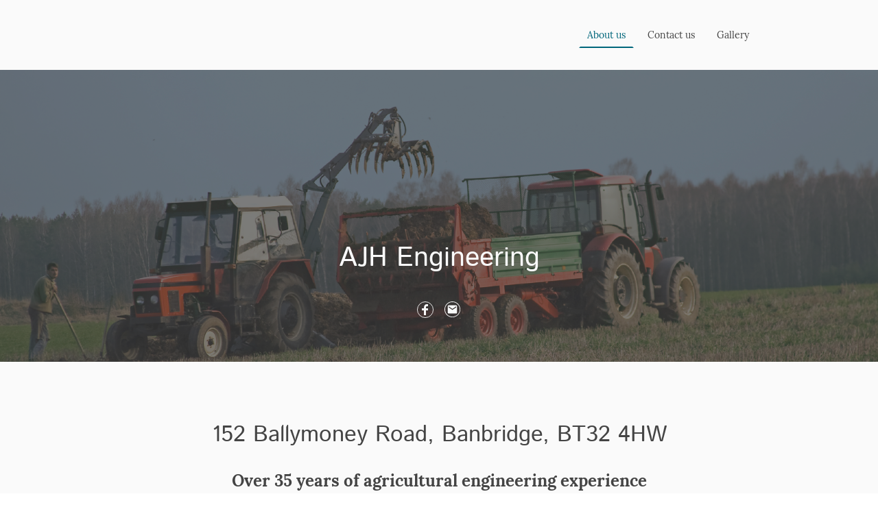

--- FILE ---
content_type: text/html; charset=UTF-8
request_url: https://www.ajhale-engineering.com/
body_size: 17320
content:
<!DOCTYPE html PUBLIC "-//W3C//DTD XHTML 1.1//EN"
   "http://www.w3.org/TR/xhtml11/DTD/xhtml11.dtd">
<html lang="en-GB">
<head>
	<meta charset="UTF-8" />
	<meta name="viewport" content="width=device-width, initial-scale=1" />
	<link rel="profile" href="https://gmpg.org/xfn/11" />
	<title>About us</title>
<meta name='robots' content='max-image-preview:large' />
	<style>img:is([sizes="auto" i], [sizes^="auto," i]) { contain-intrinsic-size: 3000px 1500px }</style>
	<link rel="alternate" type="application/rss+xml" title=" &raquo; Feed" href="https://www.ajhale-engineering.com/feed/" />
<link rel="alternate" type="application/rss+xml" title=" &raquo; Comments Feed" href="https://www.ajhale-engineering.com/comments/feed/" />
<script type="text/javascript">
/* <![CDATA[ */
window._wpemojiSettings = {"baseUrl":"https:\/\/s.w.org\/images\/core\/emoji\/15.0.3\/72x72\/","ext":".png","svgUrl":"https:\/\/s.w.org\/images\/core\/emoji\/15.0.3\/svg\/","svgExt":".svg","source":{"concatemoji":"https:\/\/www.ajhale-engineering.com\/wp-includes\/js\/wp-emoji-release.min.js?ver=6.7.2"}};
/*! This file is auto-generated */
!function(i,n){var o,s,e;function c(e){try{var t={supportTests:e,timestamp:(new Date).valueOf()};sessionStorage.setItem(o,JSON.stringify(t))}catch(e){}}function p(e,t,n){e.clearRect(0,0,e.canvas.width,e.canvas.height),e.fillText(t,0,0);var t=new Uint32Array(e.getImageData(0,0,e.canvas.width,e.canvas.height).data),r=(e.clearRect(0,0,e.canvas.width,e.canvas.height),e.fillText(n,0,0),new Uint32Array(e.getImageData(0,0,e.canvas.width,e.canvas.height).data));return t.every(function(e,t){return e===r[t]})}function u(e,t,n){switch(t){case"flag":return n(e,"\ud83c\udff3\ufe0f\u200d\u26a7\ufe0f","\ud83c\udff3\ufe0f\u200b\u26a7\ufe0f")?!1:!n(e,"\ud83c\uddfa\ud83c\uddf3","\ud83c\uddfa\u200b\ud83c\uddf3")&&!n(e,"\ud83c\udff4\udb40\udc67\udb40\udc62\udb40\udc65\udb40\udc6e\udb40\udc67\udb40\udc7f","\ud83c\udff4\u200b\udb40\udc67\u200b\udb40\udc62\u200b\udb40\udc65\u200b\udb40\udc6e\u200b\udb40\udc67\u200b\udb40\udc7f");case"emoji":return!n(e,"\ud83d\udc26\u200d\u2b1b","\ud83d\udc26\u200b\u2b1b")}return!1}function f(e,t,n){var r="undefined"!=typeof WorkerGlobalScope&&self instanceof WorkerGlobalScope?new OffscreenCanvas(300,150):i.createElement("canvas"),a=r.getContext("2d",{willReadFrequently:!0}),o=(a.textBaseline="top",a.font="600 32px Arial",{});return e.forEach(function(e){o[e]=t(a,e,n)}),o}function t(e){var t=i.createElement("script");t.src=e,t.defer=!0,i.head.appendChild(t)}"undefined"!=typeof Promise&&(o="wpEmojiSettingsSupports",s=["flag","emoji"],n.supports={everything:!0,everythingExceptFlag:!0},e=new Promise(function(e){i.addEventListener("DOMContentLoaded",e,{once:!0})}),new Promise(function(t){var n=function(){try{var e=JSON.parse(sessionStorage.getItem(o));if("object"==typeof e&&"number"==typeof e.timestamp&&(new Date).valueOf()<e.timestamp+604800&&"object"==typeof e.supportTests)return e.supportTests}catch(e){}return null}();if(!n){if("undefined"!=typeof Worker&&"undefined"!=typeof OffscreenCanvas&&"undefined"!=typeof URL&&URL.createObjectURL&&"undefined"!=typeof Blob)try{var e="postMessage("+f.toString()+"("+[JSON.stringify(s),u.toString(),p.toString()].join(",")+"));",r=new Blob([e],{type:"text/javascript"}),a=new Worker(URL.createObjectURL(r),{name:"wpTestEmojiSupports"});return void(a.onmessage=function(e){c(n=e.data),a.terminate(),t(n)})}catch(e){}c(n=f(s,u,p))}t(n)}).then(function(e){for(var t in e)n.supports[t]=e[t],n.supports.everything=n.supports.everything&&n.supports[t],"flag"!==t&&(n.supports.everythingExceptFlag=n.supports.everythingExceptFlag&&n.supports[t]);n.supports.everythingExceptFlag=n.supports.everythingExceptFlag&&!n.supports.flag,n.DOMReady=!1,n.readyCallback=function(){n.DOMReady=!0}}).then(function(){return e}).then(function(){var e;n.supports.everything||(n.readyCallback(),(e=n.source||{}).concatemoji?t(e.concatemoji):e.wpemoji&&e.twemoji&&(t(e.twemoji),t(e.wpemoji)))}))}((window,document),window._wpemojiSettings);
/* ]]> */
</script>
<style id='wp-emoji-styles-inline-css' type='text/css'>

	img.wp-smiley, img.emoji {
		display: inline !important;
		border: none !important;
		box-shadow: none !important;
		height: 1em !important;
		width: 1em !important;
		margin: 0 0.07em !important;
		vertical-align: -0.1em !important;
		background: none !important;
		padding: 0 !important;
	}
</style>
<link rel='stylesheet' id='wp-block-library-css' href='https://www.ajhale-engineering.com/wp-content/plugins/gutenberg/build/block-library/style.css?ver=20.7.0' type='text/css' media='all' />
<style id='classic-theme-styles-inline-css' type='text/css'>
/*! This file is auto-generated */
.wp-block-button__link{color:#fff;background-color:#32373c;border-radius:9999px;box-shadow:none;text-decoration:none;padding:calc(.667em + 2px) calc(1.333em + 2px);font-size:1.125em}.wp-block-file__button{background:#32373c;color:#fff;text-decoration:none}
</style>
<link rel='stylesheet' id='go-x-post-editor-css' href='https://www.ajhale-engineering.com/wp-content/plugins/go-x-post-editor/src/index-fe.css?ver=1768989564' type='text/css' media='all' />
<link rel='stylesheet' id='gox-style-0-css' href='https://www.ajhale-engineering.com/wp-content/uploads/go-x/style.css?ver=1.0.5' type='text/css' media='all' />
<style id='global-styles-inline-css' type='text/css'>
:root{--wp--preset--aspect-ratio--square: 1;--wp--preset--aspect-ratio--4-3: 4/3;--wp--preset--aspect-ratio--3-4: 3/4;--wp--preset--aspect-ratio--3-2: 3/2;--wp--preset--aspect-ratio--2-3: 2/3;--wp--preset--aspect-ratio--16-9: 16/9;--wp--preset--aspect-ratio--9-16: 9/16;--wp--preset--color--black: #000000;--wp--preset--color--cyan-bluish-gray: #abb8c3;--wp--preset--color--white: #ffffff;--wp--preset--color--pale-pink: #f78da7;--wp--preset--color--vivid-red: #cf2e2e;--wp--preset--color--luminous-vivid-orange: #ff6900;--wp--preset--color--luminous-vivid-amber: #fcb900;--wp--preset--color--light-green-cyan: #7bdcb5;--wp--preset--color--vivid-green-cyan: #00d084;--wp--preset--color--pale-cyan-blue: #8ed1fc;--wp--preset--color--vivid-cyan-blue: #0693e3;--wp--preset--color--vivid-purple: #9b51e0;--wp--preset--gradient--vivid-cyan-blue-to-vivid-purple: linear-gradient(135deg,rgba(6,147,227,1) 0%,rgb(155,81,224) 100%);--wp--preset--gradient--light-green-cyan-to-vivid-green-cyan: linear-gradient(135deg,rgb(122,220,180) 0%,rgb(0,208,130) 100%);--wp--preset--gradient--luminous-vivid-amber-to-luminous-vivid-orange: linear-gradient(135deg,rgba(252,185,0,1) 0%,rgba(255,105,0,1) 100%);--wp--preset--gradient--luminous-vivid-orange-to-vivid-red: linear-gradient(135deg,rgba(255,105,0,1) 0%,rgb(207,46,46) 100%);--wp--preset--gradient--very-light-gray-to-cyan-bluish-gray: linear-gradient(135deg,rgb(238,238,238) 0%,rgb(169,184,195) 100%);--wp--preset--gradient--cool-to-warm-spectrum: linear-gradient(135deg,rgb(74,234,220) 0%,rgb(151,120,209) 20%,rgb(207,42,186) 40%,rgb(238,44,130) 60%,rgb(251,105,98) 80%,rgb(254,248,76) 100%);--wp--preset--gradient--blush-light-purple: linear-gradient(135deg,rgb(255,206,236) 0%,rgb(152,150,240) 100%);--wp--preset--gradient--blush-bordeaux: linear-gradient(135deg,rgb(254,205,165) 0%,rgb(254,45,45) 50%,rgb(107,0,62) 100%);--wp--preset--gradient--luminous-dusk: linear-gradient(135deg,rgb(255,203,112) 0%,rgb(199,81,192) 50%,rgb(65,88,208) 100%);--wp--preset--gradient--pale-ocean: linear-gradient(135deg,rgb(255,245,203) 0%,rgb(182,227,212) 50%,rgb(51,167,181) 100%);--wp--preset--gradient--electric-grass: linear-gradient(135deg,rgb(202,248,128) 0%,rgb(113,206,126) 100%);--wp--preset--gradient--midnight: linear-gradient(135deg,rgb(2,3,129) 0%,rgb(40,116,252) 100%);--wp--preset--font-size--small: 13px;--wp--preset--font-size--medium: 20px;--wp--preset--font-size--large: 36px;--wp--preset--font-size--x-large: 42px;--wp--preset--spacing--20: 0.44rem;--wp--preset--spacing--30: 0.67rem;--wp--preset--spacing--40: 1rem;--wp--preset--spacing--50: 1.5rem;--wp--preset--spacing--60: 2.25rem;--wp--preset--spacing--70: 3.38rem;--wp--preset--spacing--80: 5.06rem;--wp--preset--shadow--natural: 6px 6px 9px rgba(0, 0, 0, 0.2);--wp--preset--shadow--deep: 12px 12px 50px rgba(0, 0, 0, 0.4);--wp--preset--shadow--sharp: 6px 6px 0px rgba(0, 0, 0, 0.2);--wp--preset--shadow--outlined: 6px 6px 0px -3px rgba(255, 255, 255, 1), 6px 6px rgba(0, 0, 0, 1);--wp--preset--shadow--crisp: 6px 6px 0px rgba(0, 0, 0, 1);}:where(.is-layout-flex){gap: 0.5em;}:where(.is-layout-grid){gap: 0.5em;}body .is-layout-flex{display: flex;}.is-layout-flex{flex-wrap: wrap;align-items: center;}.is-layout-flex > :is(*, div){margin: 0;}body .is-layout-grid{display: grid;}.is-layout-grid > :is(*, div){margin: 0;}:where(.wp-block-columns.is-layout-flex){gap: 2em;}:where(.wp-block-columns.is-layout-grid){gap: 2em;}:where(.wp-block-post-template.is-layout-flex){gap: 1.25em;}:where(.wp-block-post-template.is-layout-grid){gap: 1.25em;}.has-black-color{color: var(--wp--preset--color--black) !important;}.has-cyan-bluish-gray-color{color: var(--wp--preset--color--cyan-bluish-gray) !important;}.has-white-color{color: var(--wp--preset--color--white) !important;}.has-pale-pink-color{color: var(--wp--preset--color--pale-pink) !important;}.has-vivid-red-color{color: var(--wp--preset--color--vivid-red) !important;}.has-luminous-vivid-orange-color{color: var(--wp--preset--color--luminous-vivid-orange) !important;}.has-luminous-vivid-amber-color{color: var(--wp--preset--color--luminous-vivid-amber) !important;}.has-light-green-cyan-color{color: var(--wp--preset--color--light-green-cyan) !important;}.has-vivid-green-cyan-color{color: var(--wp--preset--color--vivid-green-cyan) !important;}.has-pale-cyan-blue-color{color: var(--wp--preset--color--pale-cyan-blue) !important;}.has-vivid-cyan-blue-color{color: var(--wp--preset--color--vivid-cyan-blue) !important;}.has-vivid-purple-color{color: var(--wp--preset--color--vivid-purple) !important;}.has-black-background-color{background-color: var(--wp--preset--color--black) !important;}.has-cyan-bluish-gray-background-color{background-color: var(--wp--preset--color--cyan-bluish-gray) !important;}.has-white-background-color{background-color: var(--wp--preset--color--white) !important;}.has-pale-pink-background-color{background-color: var(--wp--preset--color--pale-pink) !important;}.has-vivid-red-background-color{background-color: var(--wp--preset--color--vivid-red) !important;}.has-luminous-vivid-orange-background-color{background-color: var(--wp--preset--color--luminous-vivid-orange) !important;}.has-luminous-vivid-amber-background-color{background-color: var(--wp--preset--color--luminous-vivid-amber) !important;}.has-light-green-cyan-background-color{background-color: var(--wp--preset--color--light-green-cyan) !important;}.has-vivid-green-cyan-background-color{background-color: var(--wp--preset--color--vivid-green-cyan) !important;}.has-pale-cyan-blue-background-color{background-color: var(--wp--preset--color--pale-cyan-blue) !important;}.has-vivid-cyan-blue-background-color{background-color: var(--wp--preset--color--vivid-cyan-blue) !important;}.has-vivid-purple-background-color{background-color: var(--wp--preset--color--vivid-purple) !important;}.has-black-border-color{border-color: var(--wp--preset--color--black) !important;}.has-cyan-bluish-gray-border-color{border-color: var(--wp--preset--color--cyan-bluish-gray) !important;}.has-white-border-color{border-color: var(--wp--preset--color--white) !important;}.has-pale-pink-border-color{border-color: var(--wp--preset--color--pale-pink) !important;}.has-vivid-red-border-color{border-color: var(--wp--preset--color--vivid-red) !important;}.has-luminous-vivid-orange-border-color{border-color: var(--wp--preset--color--luminous-vivid-orange) !important;}.has-luminous-vivid-amber-border-color{border-color: var(--wp--preset--color--luminous-vivid-amber) !important;}.has-light-green-cyan-border-color{border-color: var(--wp--preset--color--light-green-cyan) !important;}.has-vivid-green-cyan-border-color{border-color: var(--wp--preset--color--vivid-green-cyan) !important;}.has-pale-cyan-blue-border-color{border-color: var(--wp--preset--color--pale-cyan-blue) !important;}.has-vivid-cyan-blue-border-color{border-color: var(--wp--preset--color--vivid-cyan-blue) !important;}.has-vivid-purple-border-color{border-color: var(--wp--preset--color--vivid-purple) !important;}.has-vivid-cyan-blue-to-vivid-purple-gradient-background{background: var(--wp--preset--gradient--vivid-cyan-blue-to-vivid-purple) !important;}.has-light-green-cyan-to-vivid-green-cyan-gradient-background{background: var(--wp--preset--gradient--light-green-cyan-to-vivid-green-cyan) !important;}.has-luminous-vivid-amber-to-luminous-vivid-orange-gradient-background{background: var(--wp--preset--gradient--luminous-vivid-amber-to-luminous-vivid-orange) !important;}.has-luminous-vivid-orange-to-vivid-red-gradient-background{background: var(--wp--preset--gradient--luminous-vivid-orange-to-vivid-red) !important;}.has-very-light-gray-to-cyan-bluish-gray-gradient-background{background: var(--wp--preset--gradient--very-light-gray-to-cyan-bluish-gray) !important;}.has-cool-to-warm-spectrum-gradient-background{background: var(--wp--preset--gradient--cool-to-warm-spectrum) !important;}.has-blush-light-purple-gradient-background{background: var(--wp--preset--gradient--blush-light-purple) !important;}.has-blush-bordeaux-gradient-background{background: var(--wp--preset--gradient--blush-bordeaux) !important;}.has-luminous-dusk-gradient-background{background: var(--wp--preset--gradient--luminous-dusk) !important;}.has-pale-ocean-gradient-background{background: var(--wp--preset--gradient--pale-ocean) !important;}.has-electric-grass-gradient-background{background: var(--wp--preset--gradient--electric-grass) !important;}.has-midnight-gradient-background{background: var(--wp--preset--gradient--midnight) !important;}.has-small-font-size{font-size: var(--wp--preset--font-size--small) !important;}.has-medium-font-size{font-size: var(--wp--preset--font-size--medium) !important;}.has-large-font-size{font-size: var(--wp--preset--font-size--large) !important;}.has-x-large-font-size{font-size: var(--wp--preset--font-size--x-large) !important;}
:where(.wp-block-columns.is-layout-flex){gap: 2em;}:where(.wp-block-columns.is-layout-grid){gap: 2em;}
:root :where(.wp-block-pullquote){font-size: 1.5em;line-height: 1.6;}
:where(.wp-block-post-template.is-layout-flex){gap: 1.25em;}:where(.wp-block-post-template.is-layout-grid){gap: 1.25em;}
</style>
<script type="text/javascript" src="https://www.ajhale-engineering.com/wp-content/plugins/gutenberg/build/hooks/index.min.js?ver=84e753e2b66eb7028d38" id="wp-hooks-js"></script>
<script type="text/javascript" src="https://www.ajhale-engineering.com/wp-content/plugins/gutenberg/build/i18n/index.min.js?ver=bd5a2533e717a1043151" id="wp-i18n-js"></script>
<script type="text/javascript" id="wp-i18n-js-after">
/* <![CDATA[ */
wp.i18n.setLocaleData( { 'text direction\u0004ltr': [ 'ltr' ] } );
/* ]]> */
</script>
<link rel="https://api.w.org/" href="https://www.ajhale-engineering.com/wp-json/" /><link rel="alternate" title="JSON" type="application/json" href="https://www.ajhale-engineering.com/wp-json/wp/v2/pages/130" /><link rel="EditURI" type="application/rsd+xml" title="RSD" href="https://www.ajhale-engineering.com/xmlrpc.php?rsd" />
<meta name="generator" content="MyWebsite NOW" />
<link rel="canonical" href="https://www.ajhale-engineering.com/" />
<link rel='shortlink' href='https://www.ajhale-engineering.com/' />
<link rel="alternate" title="oEmbed (JSON)" type="application/json+oembed" href="https://www.ajhale-engineering.com/wp-json/oembed/1.0/embed?url=https%3A%2F%2Fwww.ajhale-engineering.com%2F" />
<link rel="alternate" title="oEmbed (XML)" type="text/xml+oembed" href="https://www.ajhale-engineering.com/wp-json/oembed/1.0/embed?url=https%3A%2F%2Fwww.ajhale-engineering.com%2F&#038;format=xml" />
				<script>
					window.goxwpDeployment=true;
				</script>
	<script type="application/ld+json">
                    {"@context":"https://schema.org","@type":"LocalBusiness","address":{"@type":"PostalAddress","addressLocality":"Banbridge","streetAddress":"152 Ballymoney Road","addressRegion":"Co Down"},"url":"https://ajhale-engineering.com","name":"A J Hale Engineering","sameAs":[]}
                </script><link rel="shortcut icon" href="/wp-content/uploads/go-x/favicon.ico?v=1674139492971" type="image/x-icon" /><link rel="icon" href="/wp-content/uploads/go-x/favicon.ico?v=1674139492971" type="image/x-icon" /><link rel="apple-touch-icon" sizes="180x180" href="/wp-content/uploads/go-x/apple-touch-icon.png?v=1674139492971" type="image/png" /><link rel="icon" type="image/png" sizes="32x32" href="/wp-content/uploads/go-x/favicon-32x32.png?v=1674139492971" type="image/png" /><link rel="icon" type="image/png" sizes="192x192" href="/wp-content/uploads/go-x/android-chrome-192x192.png?v=1674139492971" type="image/png" /><link rel="icon" type="image/png" sizes="16x16" href="/wp-content/uploads/go-x/favicon-16x16.png?v=1674139492971" type="image/png" />		<style type="text/css" id="wp-custom-css">
			@font-face{src:url(/wp-content/themes/gox/public/fonts/IstokWeb-latin_latin-ext-regular.eot);src:local("IstokWeb Regular"),local("IstokWeb-Regular");src:url(/wp-content/themes/gox/public/fonts/IstokWeb-latin_latin-ext-regular.eot?#iefix) format("embedded-opentype");src:url(/wp-content/themes/gox/public/fonts/IstokWeb-latin_latin-ext-regular.woff2) format("woff2");src:url(/wp-content/themes/gox/public/fonts/IstokWeb-latin_latin-ext-regular.woff) format("woff");src:url(/wp-content/themes/gox/public/fonts/IstokWeb-latin_latin-ext-regular.ttf) format("truetype");src:url(/wp-content/themes/gox/public/fonts/IstokWeb-latin_latin-ext-regular.svg#IstokWeb) format("svg");font-family:IstokWeb;font-style:normal;font-weight:400;src:url(/wp-content/themes/gox/public/fonts/IstokWeb-latin_latin-ext-regular.woff) format("woff")}@font-face{src:url(/wp-content/themes/gox/public/fonts/IstokWeb-latin_latin-ext-italic.eot);src:local("IstokWeb Italic"),local("IstokWeb-Italic");src:url(/wp-content/themes/gox/public/fonts/IstokWeb-latin_latin-ext-italic.eot?#iefix) format("embedded-opentype");src:url(/wp-content/themes/gox/public/fonts/IstokWeb-latin_latin-ext-italic.woff2) format("woff2");src:url(/wp-content/themes/gox/public/fonts/IstokWeb-latin_latin-ext-italic.woff) format("woff");src:url(/wp-content/themes/gox/public/fonts/IstokWeb-latin_latin-ext-italic.ttf) format("truetype");src:url(/wp-content/themes/gox/public/fonts/IstokWeb-latin_latin-ext-italic.svg#IstokWeb) format("svg");font-family:IstokWeb;font-style:italic;font-weight:400;src:url(/wp-content/themes/gox/public/fonts/IstokWeb-latin_latin-ext-italic.woff) format("woff")}@font-face{src:url(/wp-content/themes/gox/public/fonts/IstokWeb-latin_latin-ext-700.eot);src:local("IstokWeb Bold"),local("IstokWeb-Bold");src:url(/wp-content/themes/gox/public/fonts/IstokWeb-latin_latin-ext-700.eot?#iefix) format("embedded-opentype");src:url(/wp-content/themes/gox/public/fonts/IstokWeb-latin_latin-ext-700.woff2) format("woff2");src:url(/wp-content/themes/gox/public/fonts/IstokWeb-latin_latin-ext-700.woff) format("woff");src:url(/wp-content/themes/gox/public/fonts/IstokWeb-latin_latin-ext-700.ttf) format("truetype");src:url(/wp-content/themes/gox/public/fonts/IstokWeb-latin_latin-ext-700.svg#IstokWeb) format("svg");font-family:IstokWeb;font-style:normal;font-weight:700;src:url(/wp-content/themes/gox/public/fonts/IstokWeb-latin_latin-ext-700.woff) format("woff")}@font-face{src:url(/wp-content/themes/gox/public/fonts/IstokWeb-latin_latin-ext-700italic.eot);src:local("IstokWeb BoldItalic"),local("IstokWeb-BoldItalic");src:url(/wp-content/themes/gox/public/fonts/IstokWeb-latin_latin-ext-700italic.eot?#iefix) format("embedded-opentype");src:url(/wp-content/themes/gox/public/fonts/IstokWeb-latin_latin-ext-700italic.woff2) format("woff2");src:url(/wp-content/themes/gox/public/fonts/IstokWeb-latin_latin-ext-700italic.woff) format("woff");src:url(/wp-content/themes/gox/public/fonts/IstokWeb-latin_latin-ext-700italic.ttf) format("truetype");src:url(/wp-content/themes/gox/public/fonts/IstokWeb-latin_latin-ext-700italic.svg#IstokWeb) format("svg");font-family:IstokWeb;font-style:italic;font-weight:700;src:url(/wp-content/themes/gox/public/fonts/IstokWeb-latin_latin-ext-700italic.woff) format("woff")}@font-face{src:url(/wp-content/themes/gox/public/fonts/Lora-latin_latin-ext-regular.eot);src:local("Lora Regular"),local("Lora-Regular");src:url(/wp-content/themes/gox/public/fonts/Lora-latin_latin-ext-regular.eot?#iefix) format("embedded-opentype");src:url(/wp-content/themes/gox/public/fonts/Lora-latin_latin-ext-regular.woff2) format("woff2");src:url(/wp-content/themes/gox/public/fonts/Lora-latin_latin-ext-regular.woff) format("woff");src:url(/wp-content/themes/gox/public/fonts/Lora-latin_latin-ext-regular.ttf) format("truetype");src:url(/wp-content/themes/gox/public/fonts/Lora-latin_latin-ext-regular.svg#Lora) format("svg");font-family:Lora;font-style:normal;font-weight:400;src:url(/wp-content/themes/gox/public/fonts/Lora-latin_latin-ext-regular.woff) format("woff")}@font-face{src:url(/wp-content/themes/gox/public/fonts/Lora-latin_latin-ext-italic.eot);src:local("Lora Italic"),local("Lora-Italic");src:url(/wp-content/themes/gox/public/fonts/Lora-latin_latin-ext-italic.eot?#iefix) format("embedded-opentype");src:url(/wp-content/themes/gox/public/fonts/Lora-latin_latin-ext-italic.woff2) format("woff2");src:url(/wp-content/themes/gox/public/fonts/Lora-latin_latin-ext-italic.woff) format("woff");src:url(/wp-content/themes/gox/public/fonts/Lora-latin_latin-ext-italic.ttf) format("truetype");src:url(/wp-content/themes/gox/public/fonts/Lora-latin_latin-ext-italic.svg#Lora) format("svg");font-family:Lora;font-style:italic;font-weight:400;src:url(/wp-content/themes/gox/public/fonts/Lora-latin_latin-ext-italic.woff) format("woff")}@font-face{src:url(/wp-content/themes/gox/public/fonts/Lora-latin_latin-ext-700.eot);src:local("Lora Bold"),local("Lora-Bold");src:url(/wp-content/themes/gox/public/fonts/Lora-latin_latin-ext-700.eot?#iefix) format("embedded-opentype");src:url(/wp-content/themes/gox/public/fonts/Lora-latin_latin-ext-700.woff2) format("woff2");src:url(/wp-content/themes/gox/public/fonts/Lora-latin_latin-ext-700.woff) format("woff");src:url(/wp-content/themes/gox/public/fonts/Lora-latin_latin-ext-700.ttf) format("truetype");src:url(/wp-content/themes/gox/public/fonts/Lora-latin_latin-ext-700.svg#Lora) format("svg");font-family:Lora;font-style:normal;font-weight:700;src:url(/wp-content/themes/gox/public/fonts/Lora-latin_latin-ext-700.woff) format("woff")}@font-face{src:url(/wp-content/themes/gox/public/fonts/Lora-latin_latin-ext-700italic.eot);src:local("Lora BoldItalic"),local("Lora-BoldItalic");src:url(/wp-content/themes/gox/public/fonts/Lora-latin_latin-ext-700italic.eot?#iefix) format("embedded-opentype");src:url(/wp-content/themes/gox/public/fonts/Lora-latin_latin-ext-700italic.woff2) format("woff2");src:url(/wp-content/themes/gox/public/fonts/Lora-latin_latin-ext-700italic.woff) format("woff");src:url(/wp-content/themes/gox/public/fonts/Lora-latin_latin-ext-700italic.ttf) format("truetype");src:url(/wp-content/themes/gox/public/fonts/Lora-latin_latin-ext-700italic.svg#Lora) format("svg");font-family:Lora;font-style:italic;font-weight:700;src:url(/wp-content/themes/gox/public/fonts/Lora-latin_latin-ext-700italic.woff) format("woff")}@media (min-width:768px) and (max-width:1023.95px){.grid-row-eca132f5-cadc-429c-8653-50028f724da8{padding:16px!important;flex-direction:column!important}}@media (min-width:1024px){.grid-row-eca132f5-cadc-429c-8653-50028f724da8{display:flex!important;padding:16px!important;flex-direction:column!important}}@media (min-width:0px) and (max-width:767.95px){.grid-row-fa8c0734-8d18-4735-a601-e8c9cbf79e42{align-items:flex-start!important}}@media (min-width:768px) and (max-width:1023.95px){.grid-row-fa8c0734-8d18-4735-a601-e8c9cbf79e42{align-items:flex-start!important}}@media (min-width:0px) and (max-width:767.95px){.module-container-1d933f1f-32d7-4c91-a9dd-653b32a6dd12{display:none!important}}@media (min-width:768px) and (max-width:1023.95px){.module-container-1d933f1f-32d7-4c91-a9dd-653b32a6dd12{display:none!important}}@media (min-width:0px) and (max-width:767.95px){.module-container-cd3b2f19-ffe9-4389-9f7c-b44ad735c8e4{min-height:32px!important}}@media (min-width:768px) and (max-width:1023.95px){.module-container-cd3b2f19-ffe9-4389-9f7c-b44ad735c8e4{min-height:32px!important}}@media (min-width:768px) and (max-width:1023.95px){.grid-row-2a4b0b64-d1cf-4c98-be93-c9b487d064ee{order:-1!important}}@media (min-width:1024px){.grid-row-2a4b0b64-d1cf-4c98-be93-c9b487d064ee{order:-1!important}}.heading-module-bf7de881-db7c-4538-87fe-0f387f62e504 .theming-theme-accent1{color:#e2e2e2!important}.heading-module-bf7de881-db7c-4538-87fe-0f387f62e504 .theming-theme-accent2{color:#00a9ca!important}.heading-module-bf7de881-db7c-4538-87fe-0f387f62e504 .theming-theme-accent3{color:#9b9b9b!important}.heading-module-bf7de881-db7c-4538-87fe-0f387f62e504 .theming-theme-light{color:#fafafa!important}.heading-module-bf7de881-db7c-4538-87fe-0f387f62e504 .theming-theme-dark{color:#9b9b9b!important}.heading-module-bf7de881-db7c-4538-87fe-0f387f62e504 .theming-basic-Grey{color:#9b9b9b!important}.heading-module-bf7de881-db7c-4538-87fe-0f387f62e504 .theming-basic-Red{color:#fd6c6b!important}.heading-module-bf7de881-db7c-4538-87fe-0f387f62e504 .theming-basic-Orange{color:#f77606!important}.heading-module-bf7de881-db7c-4538-87fe-0f387f62e504 .theming-basic-Yellow{color:#f2c200!important}.heading-module-bf7de881-db7c-4538-87fe-0f387f62e504 .theming-basic-Green{color:#31b21c!important}.heading-module-bf7de881-db7c-4538-87fe-0f387f62e504 .theming-basic-Cyan{color:#00bbde!important}.heading-module-bf7de881-db7c-4538-87fe-0f387f62e504 .theming-basic-Blue{color:#9090fa!important}.heading-module-bf7de881-db7c-4538-87fe-0f387f62e504 .theming-basic-Purple{color:#f751fa!important}.heading-module-8e3f84e3-15b2-4f03-9636-c1bb5efd8c2d .theming-theme-accent1{color:#999!important}.heading-module-8e3f84e3-15b2-4f03-9636-c1bb5efd8c2d .theming-theme-accent2{color:#00667b!important}.heading-module-8e3f84e3-15b2-4f03-9636-c1bb5efd8c2d .theming-theme-accent3{color:#444!important}.heading-module-8e3f84e3-15b2-4f03-9636-c1bb5efd8c2d .theming-theme-light{color:#999!important}.heading-module-8e3f84e3-15b2-4f03-9636-c1bb5efd8c2d .theming-theme-dark{color:#444!important}.heading-module-8e3f84e3-15b2-4f03-9636-c1bb5efd8c2d .theming-basic-Grey{color:#777!important}.heading-module-8e3f84e3-15b2-4f03-9636-c1bb5efd8c2d .theming-basic-Red{color:#e0110c!important}.heading-module-8e3f84e3-15b2-4f03-9636-c1bb5efd8c2d .theming-basic-Orange{color:#e96f05!important}.heading-module-8e3f84e3-15b2-4f03-9636-c1bb5efd8c2d .theming-basic-Yellow{color:#ba9500!important}.heading-module-8e3f84e3-15b2-4f03-9636-c1bb5efd8c2d .theming-basic-Green{color:#258d14!important}.heading-module-8e3f84e3-15b2-4f03-9636-c1bb5efd8c2d .theming-basic-Cyan{color:#00a7c7!important}.heading-module-8e3f84e3-15b2-4f03-9636-c1bb5efd8c2d .theming-basic-Blue{color:#1414c9!important}.heading-module-8e3f84e3-15b2-4f03-9636-c1bb5efd8c2d .theming-basic-Purple{color:#941196!important}.text-df21b7be-d666-42d8-b97d-731f68adf597 .theming-theme-accent1{color:#999!important}.text-df21b7be-d666-42d8-b97d-731f68adf597 .theming-theme-accent2{color:#00667b!important}.text-df21b7be-d666-42d8-b97d-731f68adf597 .theming-theme-accent3{color:#444!important}.text-df21b7be-d666-42d8-b97d-731f68adf597 .theming-theme-light{color:#999!important}.text-df21b7be-d666-42d8-b97d-731f68adf597 .theming-theme-dark{color:#444!important}.text-df21b7be-d666-42d8-b97d-731f68adf597 .theming-basic-Grey{color:#777!important}.text-df21b7be-d666-42d8-b97d-731f68adf597 .theming-basic-Red{color:#e0110c!important}.text-df21b7be-d666-42d8-b97d-731f68adf597 .theming-basic-Orange{color:#e96f05!important}.text-df21b7be-d666-42d8-b97d-731f68adf597 .theming-basic-Yellow{color:#ba9500!important}.text-df21b7be-d666-42d8-b97d-731f68adf597 .theming-basic-Green{color:#258d14!important}.text-df21b7be-d666-42d8-b97d-731f68adf597 .theming-basic-Cyan{color:#00a7c7!important}.text-df21b7be-d666-42d8-b97d-731f68adf597 .theming-basic-Blue{color:#1414c9!important}.text-df21b7be-d666-42d8-b97d-731f68adf597 .theming-basic-Purple{color:#941196!important}.heading-module-47deca1d-0122-440f-8407-f1677b8be627 .theming-theme-accent1{color:#999!important}.heading-module-47deca1d-0122-440f-8407-f1677b8be627 .theming-theme-accent2{color:#00667b!important}.heading-module-47deca1d-0122-440f-8407-f1677b8be627 .theming-theme-accent3{color:#444!important}.heading-module-47deca1d-0122-440f-8407-f1677b8be627 .theming-theme-light{color:#999!important}.heading-module-47deca1d-0122-440f-8407-f1677b8be627 .theming-theme-dark{color:#444!important}.heading-module-47deca1d-0122-440f-8407-f1677b8be627 .theming-basic-Grey{color:#777!important}.heading-module-47deca1d-0122-440f-8407-f1677b8be627 .theming-basic-Red{color:#e0110c!important}.heading-module-47deca1d-0122-440f-8407-f1677b8be627 .theming-basic-Orange{color:#e96f05!important}.heading-module-47deca1d-0122-440f-8407-f1677b8be627 .theming-basic-Yellow{color:#ba9500!important}.heading-module-47deca1d-0122-440f-8407-f1677b8be627 .theming-basic-Green{color:#258d14!important}.heading-module-47deca1d-0122-440f-8407-f1677b8be627 .theming-basic-Cyan{color:#00a7c7!important}.heading-module-47deca1d-0122-440f-8407-f1677b8be627 .theming-basic-Blue{color:#1414c9!important}.heading-module-47deca1d-0122-440f-8407-f1677b8be627 .theming-basic-Purple{color:#941196!important}.heading-module-ad25497a-4a47-472b-abed-559cac010eeb .theming-theme-accent1{color:#999!important}.heading-module-ad25497a-4a47-472b-abed-559cac010eeb .theming-theme-accent2{color:#00667b!important}.heading-module-ad25497a-4a47-472b-abed-559cac010eeb .theming-theme-accent3{color:#444!important}.heading-module-ad25497a-4a47-472b-abed-559cac010eeb .theming-theme-light{color:#999!important}.heading-module-ad25497a-4a47-472b-abed-559cac010eeb .theming-theme-dark{color:#444!important}.heading-module-ad25497a-4a47-472b-abed-559cac010eeb .theming-basic-Grey{color:#777!important}.heading-module-ad25497a-4a47-472b-abed-559cac010eeb .theming-basic-Red{color:#e0110c!important}.heading-module-ad25497a-4a47-472b-abed-559cac010eeb .theming-basic-Orange{color:#e96f05!important}.heading-module-ad25497a-4a47-472b-abed-559cac010eeb .theming-basic-Yellow{color:#ba9500!important}.heading-module-ad25497a-4a47-472b-abed-559cac010eeb .theming-basic-Green{color:#258d14!important}.heading-module-ad25497a-4a47-472b-abed-559cac010eeb .theming-basic-Cyan{color:#00a7c7!important}.heading-module-ad25497a-4a47-472b-abed-559cac010eeb .theming-basic-Blue{color:#1414c9!important}.heading-module-ad25497a-4a47-472b-abed-559cac010eeb .theming-basic-Purple{color:#941196!important}@font-face{src:url(/wp-content/themes/gox/public/fonts/IstokWeb-latin_latin-ext-regular.eot);src:local("IstokWeb Regular"),local("IstokWeb-Regular");src:url(/wp-content/themes/gox/public/fonts/IstokWeb-latin_latin-ext-regular.eot?#iefix) format("embedded-opentype");src:url(/wp-content/themes/gox/public/fonts/IstokWeb-latin_latin-ext-regular.woff2) format("woff2");src:url(/wp-content/themes/gox/public/fonts/IstokWeb-latin_latin-ext-regular.woff) format("woff");src:url(/wp-content/themes/gox/public/fonts/IstokWeb-latin_latin-ext-regular.ttf) format("truetype");src:url(/wp-content/themes/gox/public/fonts/IstokWeb-latin_latin-ext-regular.svg#IstokWeb) format("svg");font-family:IstokWeb;font-style:normal;font-weight:400;src:url(/wp-content/themes/gox/public/fonts/IstokWeb-latin_latin-ext-regular.woff) format("woff")}@font-face{src:url(/wp-content/themes/gox/public/fonts/IstokWeb-latin_latin-ext-italic.eot);src:local("IstokWeb Italic"),local("IstokWeb-Italic");src:url(/wp-content/themes/gox/public/fonts/IstokWeb-latin_latin-ext-italic.eot?#iefix) format("embedded-opentype");src:url(/wp-content/themes/gox/public/fonts/IstokWeb-latin_latin-ext-italic.woff2) format("woff2");src:url(/wp-content/themes/gox/public/fonts/IstokWeb-latin_latin-ext-italic.woff) format("woff");src:url(/wp-content/themes/gox/public/fonts/IstokWeb-latin_latin-ext-italic.ttf) format("truetype");src:url(/wp-content/themes/gox/public/fonts/IstokWeb-latin_latin-ext-italic.svg#IstokWeb) format("svg");font-family:IstokWeb;font-style:italic;font-weight:400;src:url(/wp-content/themes/gox/public/fonts/IstokWeb-latin_latin-ext-italic.woff) format("woff")}@font-face{src:url(/wp-content/themes/gox/public/fonts/IstokWeb-latin_latin-ext-700.eot);src:local("IstokWeb Bold"),local("IstokWeb-Bold");src:url(/wp-content/themes/gox/public/fonts/IstokWeb-latin_latin-ext-700.eot?#iefix) format("embedded-opentype");src:url(/wp-content/themes/gox/public/fonts/IstokWeb-latin_latin-ext-700.woff2) format("woff2");src:url(/wp-content/themes/gox/public/fonts/IstokWeb-latin_latin-ext-700.woff) format("woff");src:url(/wp-content/themes/gox/public/fonts/IstokWeb-latin_latin-ext-700.ttf) format("truetype");src:url(/wp-content/themes/gox/public/fonts/IstokWeb-latin_latin-ext-700.svg#IstokWeb) format("svg");font-family:IstokWeb;font-style:normal;font-weight:700;src:url(/wp-content/themes/gox/public/fonts/IstokWeb-latin_latin-ext-700.woff) format("woff")}@font-face{src:url(/wp-content/themes/gox/public/fonts/IstokWeb-latin_latin-ext-700italic.eot);src:local("IstokWeb BoldItalic"),local("IstokWeb-BoldItalic");src:url(/wp-content/themes/gox/public/fonts/IstokWeb-latin_latin-ext-700italic.eot?#iefix) format("embedded-opentype");src:url(/wp-content/themes/gox/public/fonts/IstokWeb-latin_latin-ext-700italic.woff2) format("woff2");src:url(/wp-content/themes/gox/public/fonts/IstokWeb-latin_latin-ext-700italic.woff) format("woff");src:url(/wp-content/themes/gox/public/fonts/IstokWeb-latin_latin-ext-700italic.ttf) format("truetype");src:url(/wp-content/themes/gox/public/fonts/IstokWeb-latin_latin-ext-700italic.svg#IstokWeb) format("svg");font-family:IstokWeb;font-style:italic;font-weight:700;src:url(/wp-content/themes/gox/public/fonts/IstokWeb-latin_latin-ext-700italic.woff) format("woff")}.text-5a79f0ce-91c5-4116-8a5b-cbfdc68079af .theming-theme-accent1{color:#999!important}.text-5a79f0ce-91c5-4116-8a5b-cbfdc68079af .theming-theme-accent2{color:#00667b!important}.text-5a79f0ce-91c5-4116-8a5b-cbfdc68079af .theming-theme-accent3{color:#444!important}.text-5a79f0ce-91c5-4116-8a5b-cbfdc68079af .theming-theme-light{color:#999!important}.text-5a79f0ce-91c5-4116-8a5b-cbfdc68079af .theming-theme-dark{color:#444!important}.text-5a79f0ce-91c5-4116-8a5b-cbfdc68079af .theming-basic-Grey{color:#777!important}.text-5a79f0ce-91c5-4116-8a5b-cbfdc68079af .theming-basic-Red{color:#e0110c!important}.text-5a79f0ce-91c5-4116-8a5b-cbfdc68079af .theming-basic-Orange{color:#e96f05!important}.text-5a79f0ce-91c5-4116-8a5b-cbfdc68079af .theming-basic-Yellow{color:#ba9500!important}.text-5a79f0ce-91c5-4116-8a5b-cbfdc68079af .theming-basic-Green{color:#258d14!important}.text-5a79f0ce-91c5-4116-8a5b-cbfdc68079af .theming-basic-Cyan{color:#00a7c7!important}.text-5a79f0ce-91c5-4116-8a5b-cbfdc68079af .theming-basic-Blue{color:#1414c9!important}.text-5a79f0ce-91c5-4116-8a5b-cbfdc68079af .theming-basic-Purple{color:#941196!important}@media (min-width:0px) and (max-width:767.95px){.grid-column-29fdc316-68e4-4596-a69c-6c7bd7f157c5{padding-bottom:48px!important}}@media (min-width:768px) and (max-width:1023.95px){.grid-column-29fdc316-68e4-4596-a69c-6c7bd7f157c5{padding-bottom:48px!important}}@media (min-width:0px) and (max-width:767.95px){.module-container-ee592b3b-bf22-42ec-99ba-15b4098ebc06{padding-left:32px!important;padding-right:32px!important}}@media (min-width:768px) and (max-width:1023.95px){.module-container-ee592b3b-bf22-42ec-99ba-15b4098ebc06{padding-left:32px!important;padding-right:32px!important}}@media (min-width:0px) and (max-width:767.95px){.module-container-d83a48a1-6b6f-445b-8631-cfe8454594e9{padding-left:32px!important;padding-right:32px!important}}@media (min-width:768px) and (max-width:1023.95px){.module-container-d83a48a1-6b6f-445b-8631-cfe8454594e9{padding-left:32px!important;padding-right:32px!important}}:root{--theme-bodyBackground-color:#fafafa;--theme-bodyText-color:#444444;--theme-h1-color:#444444;--theme-h2-color:#444444;--theme-h3-color:#444444;--theme-h4-color:#444444;--theme-h5-color:#444444;--theme-h6-color:#444444;--theme-link-color:#444444;--theme-button-color:#e2e2e2;--theme-navigationActive-color:#00667b;--theme-heading-font-sizes-large-h1-size:45px;--theme-heading-font-sizes-large-h2-size:37px;--theme-heading-font-sizes-large-h3-size:31px;--theme-heading-font-sizes-large-h4-size:26px;--theme-heading-font-sizes-large-h5-size:22px;--theme-heading-font-sizes-large-h6-size:18px;--theme-heading-font-sizes-small-h1-size:35px;--theme-heading-font-sizes-small-h2-size:29px;--theme-heading-font-sizes-small-h3-size:24px;--theme-heading-font-sizes-small-h4-size:20px;--theme-heading-font-sizes-small-h5-size:16px;--theme-heading-font-sizes-small-h6-size:14px;--theme-heading-font-sizes-medium-h1-size:40px;--theme-heading-font-sizes-medium-h2-size:33px;--theme-heading-font-sizes-medium-h3-size:28px;--theme-heading-font-sizes-medium-h4-size:23px;--theme-heading-font-sizes-medium-h5-size:19px;--theme-heading-font-sizes-medium-h6-size:16px;--theme-heading-font-family:IstokWeb;--theme-body-font-sizes-large-body-size:18px;--theme-body-font-sizes-large-button-size:18px;--theme-body-font-sizes-small-body-size:14px;--theme-body-font-sizes-small-button-size:14px;--theme-body-font-sizes-medium-body-size:16px;--theme-body-font-sizes-medium-button-size:16px;--theme-body-font-family:Lora}		</style>
		</head>
<body class="home page-template-default page page-id-130 no-sidebar">
	<!-- #root -->
<div id="root">
<!-- wp:go-x/page {"classes":"page-root","styles":{"u002du002dpage-background-color":"#fafafa","u002du002dpage-color":"#444444","u002du002dtheme-fonts-pair-body-sizes-large-body-size":"18px","u002du002dtheme-fonts-pair-body-sizes-large-button-size":"18px","u002du002dtheme-fonts-pair-body-sizes-small-body-size":"14px","u002du002dtheme-fonts-pair-body-sizes-small-button-size":"14px","u002du002dtheme-fonts-pair-body-sizes-medium-body-size":"16px","u002du002dtheme-fonts-pair-body-sizes-medium-button-size":"16px","u002du002dtheme-fonts-pair-body-family":"Lora","u002du002dtheme-fonts-pair-heading-sizes-large-h1-size":"45px","u002du002dtheme-fonts-pair-heading-sizes-large-h2-size":"37px","u002du002dtheme-fonts-pair-heading-sizes-large-h3-size":"31px","u002du002dtheme-fonts-pair-heading-sizes-large-h4-size":"26px","u002du002dtheme-fonts-pair-heading-sizes-large-h5-size":"22px","u002du002dtheme-fonts-pair-heading-sizes-large-h6-size":"18px","u002du002dtheme-fonts-pair-heading-sizes-small-h1-size":"35px","u002du002dtheme-fonts-pair-heading-sizes-small-h2-size":"29px","u002du002dtheme-fonts-pair-heading-sizes-small-h3-size":"24px","u002du002dtheme-fonts-pair-heading-sizes-small-h4-size":"20px","u002du002dtheme-fonts-pair-heading-sizes-small-h5-size":"16px","u002du002dtheme-fonts-pair-heading-sizes-small-h6-size":"14px","u002du002dtheme-fonts-pair-heading-sizes-medium-h1-size":"40px","u002du002dtheme-fonts-pair-heading-sizes-medium-h2-size":"33px","u002du002dtheme-fonts-pair-heading-sizes-medium-h3-size":"28px","u002du002dtheme-fonts-pair-heading-sizes-medium-h4-size":"23px","u002du002dtheme-fonts-pair-heading-sizes-medium-h5-size":"19px","u002du002dtheme-fonts-pair-heading-sizes-medium-h6-size":"16px","u002du002dtheme-fonts-pair-heading-family":"IstokWeb","u002du002dtheme-fonts-sizeType":"medium","u002du002dtheme-colors-palette-dark":"#444444","u002du002dtheme-colors-palette-type":"template","u002du002dtheme-colors-palette-light":"#fafafa","u002du002dtheme-colors-palette-accent1":"#e2e2e2","u002du002dtheme-colors-palette-accent2":"#00667b","u002du002dtheme-colors-palette-accent3":"#444444","u002du002dtheme-colors-variation":"1px","u002du002dtheme-colors-luminosity":"light","u002du002dtheme-spacing-type":"medium","u002du002dtheme-spacing-unit":"8px","u002du002dtheme-spacing-units-large":"16px","u002du002dtheme-spacing-units-small":"4px","u002du002dtheme-spacing-units-medium":"8px","u002du002dtheme-geometry-set-name":"rectangle","u002du002dtheme-geometry-set-homepagePattern-footer-0-image-name":"rectangle","u002du002dtheme-geometry-set-homepagePattern-footer-0-section-name":"rectangle","u002du002dtheme-geometry-set-homepagePattern-footer-0-section-height":"0px","u002du002dtheme-geometry-set-homepagePattern-header-0-image-name":"rectangle","u002du002dtheme-geometry-set-homepagePattern-header-0-section-name":"rectangle","u002du002dtheme-geometry-set-homepagePattern-header-0-section-height":"0px","u002du002dtheme-geometry-set-homepagePattern-content-0-image-name":"rectangle","u002du002dtheme-geometry-set-homepagePattern-content-0-section-name":"rectangle","u002du002dtheme-geometry-set-homepagePattern-content-0-section-height":"0px","u002du002dtheme-geometry-set-contentpagePattern-footer-0-image-name":"rectangle","u002du002dtheme-geometry-set-contentpagePattern-footer-0-section-name":"rectangle","u002du002dtheme-geometry-set-contentpagePattern-footer-0-section-height":"0px","u002du002dtheme-geometry-set-contentpagePattern-header-0-image-name":"rectangle","u002du002dtheme-geometry-set-contentpagePattern-header-0-section-name":"rectangle","u002du002dtheme-geometry-set-contentpagePattern-header-0-section-height":"0px","u002du002dtheme-geometry-set-contentpagePattern-content-0-image-name":"rectangle","u002du002dtheme-geometry-set-contentpagePattern-content-0-section-name":"rectangle","u002du002dtheme-geometry-set-contentpagePattern-content-0-section-height":"0px","u002du002dtheme-geometry-lastUpdated":"0px","u002du002dheading-color-h1":"#444444","u002du002dfont-family-h1":"IstokWeb","u002du002dfont-size-h1":"40px","u002du002dfont-weight-h1":"normal","u002du002dword-wrap-h1":"break-word","u002du002doverflow-wrap-h1":"break-word","u002du002dfont-style-h1":"normal","u002du002dtext-decoration-h1":"none","u002du002dheading-color-h2":"#444444","u002du002dfont-family-h2":"IstokWeb","u002du002dfont-size-h2":"33px","u002du002dfont-weight-h2":"normal","u002du002dword-wrap-h2":"break-word","u002du002doverflow-wrap-h2":"break-word","u002du002dfont-style-h2":"normal","u002du002dtext-decoration-h2":"none","u002du002dheading-color-h3":"#444444","u002du002dfont-family-h3":"IstokWeb","u002du002dfont-size-h3":"28px","u002du002dfont-weight-h3":"normal","u002du002dword-wrap-h3":"break-word","u002du002doverflow-wrap-h3":"break-word","u002du002dfont-style-h3":"normal","u002du002dtext-decoration-h3":"none","u002du002dheading-color-h4":"#444444","u002du002dfont-family-h4":"IstokWeb","u002du002dfont-size-h4":"23px","u002du002dfont-weight-h4":"normal","u002du002dword-wrap-h4":"break-word","u002du002doverflow-wrap-h4":"break-word","u002du002dfont-style-h4":"normal","u002du002dtext-decoration-h4":"none","u002du002dheading-color-h5":"#444444","u002du002dfont-family-h5":"IstokWeb","u002du002dfont-size-h5":"19px","u002du002dfont-weight-h5":"normal","u002du002dword-wrap-h5":"break-word","u002du002doverflow-wrap-h5":"break-word","u002du002dfont-style-h5":"normal","u002du002dtext-decoration-h5":"none","u002du002dheading-color-h6":"#444444","u002du002dfont-family-h6":"IstokWeb","u002du002dfont-size-h6":"16px","u002du002dfont-weight-h6":"normal","u002du002dword-wrap-h6":"break-word","u002du002doverflow-wrap-h6":"break-word","u002du002dfont-style-h6":"normal","u002du002dtext-decoration-h6":"none","u002du002dtext-container-color":"#444444","u002du002dtext-container-anchor-color":"#444444","u002du002dfont-family":"Lora","u002du002dfont-size":"16px","u002du002dfont-weight":"normal","u002du002dword-wrap":"break-word","u002du002doverflow-wrap":"break-word","u002du002dfont-style":"normal","u002du002dtext-decoration":"none"}} --><div style="--page-background-color:#fafafa;--page-color:#444444;--theme-fonts-pair-body-sizes-large-body-size:18px;--theme-fonts-pair-body-sizes-large-button-size:18px;--theme-fonts-pair-body-sizes-small-body-size:14px;--theme-fonts-pair-body-sizes-small-button-size:14px;--theme-fonts-pair-body-sizes-medium-body-size:16px;--theme-fonts-pair-body-sizes-medium-button-size:16px;--theme-fonts-pair-body-family:Lora;--theme-fonts-pair-heading-sizes-large-h1-size:45px;--theme-fonts-pair-heading-sizes-large-h2-size:37px;--theme-fonts-pair-heading-sizes-large-h3-size:31px;--theme-fonts-pair-heading-sizes-large-h4-size:26px;--theme-fonts-pair-heading-sizes-large-h5-size:22px;--theme-fonts-pair-heading-sizes-large-h6-size:18px;--theme-fonts-pair-heading-sizes-small-h1-size:35px;--theme-fonts-pair-heading-sizes-small-h2-size:29px;--theme-fonts-pair-heading-sizes-small-h3-size:24px;--theme-fonts-pair-heading-sizes-small-h4-size:20px;--theme-fonts-pair-heading-sizes-small-h5-size:16px;--theme-fonts-pair-heading-sizes-small-h6-size:14px;--theme-fonts-pair-heading-sizes-medium-h1-size:40px;--theme-fonts-pair-heading-sizes-medium-h2-size:33px;--theme-fonts-pair-heading-sizes-medium-h3-size:28px;--theme-fonts-pair-heading-sizes-medium-h4-size:23px;--theme-fonts-pair-heading-sizes-medium-h5-size:19px;--theme-fonts-pair-heading-sizes-medium-h6-size:16px;--theme-fonts-pair-heading-family:IstokWeb;--theme-fonts-sizeType:medium;--theme-colors-palette-dark:#444444;--theme-colors-palette-type:template;--theme-colors-palette-light:#fafafa;--theme-colors-palette-accent1:#e2e2e2;--theme-colors-palette-accent2:#00667b;--theme-colors-palette-accent3:#444444;--theme-colors-variation:1px;--theme-colors-luminosity:light;--theme-spacing-type:medium;--theme-spacing-unit:8px;--theme-spacing-units-large:16px;--theme-spacing-units-small:4px;--theme-spacing-units-medium:8px;--theme-geometry-set-name:rectangle;--theme-geometry-set-homepagePattern-footer-0-image-name:rectangle;--theme-geometry-set-homepagePattern-footer-0-section-name:rectangle;--theme-geometry-set-homepagePattern-footer-0-section-height:0px;--theme-geometry-set-homepagePattern-header-0-image-name:rectangle;--theme-geometry-set-homepagePattern-header-0-section-name:rectangle;--theme-geometry-set-homepagePattern-header-0-section-height:0px;--theme-geometry-set-homepagePattern-content-0-image-name:rectangle;--theme-geometry-set-homepagePattern-content-0-section-name:rectangle;--theme-geometry-set-homepagePattern-content-0-section-height:0px;--theme-geometry-set-contentpagePattern-footer-0-image-name:rectangle;--theme-geometry-set-contentpagePattern-footer-0-section-name:rectangle;--theme-geometry-set-contentpagePattern-footer-0-section-height:0px;--theme-geometry-set-contentpagePattern-header-0-image-name:rectangle;--theme-geometry-set-contentpagePattern-header-0-section-name:rectangle;--theme-geometry-set-contentpagePattern-header-0-section-height:0px;--theme-geometry-set-contentpagePattern-content-0-image-name:rectangle;--theme-geometry-set-contentpagePattern-content-0-section-name:rectangle;--theme-geometry-set-contentpagePattern-content-0-section-height:0px;--theme-geometry-lastUpdated:0px;--heading-color-h1:#444444;--font-family-h1:IstokWeb;--font-size-h1:40px;--font-weight-h1:normal;--word-wrap-h1:break-word;--overflow-wrap-h1:break-word;--font-style-h1:normal;--text-decoration-h1:none;--heading-color-h2:#444444;--font-family-h2:IstokWeb;--font-size-h2:33px;--font-weight-h2:normal;--word-wrap-h2:break-word;--overflow-wrap-h2:break-word;--font-style-h2:normal;--text-decoration-h2:none;--heading-color-h3:#444444;--font-family-h3:IstokWeb;--font-size-h3:28px;--font-weight-h3:normal;--word-wrap-h3:break-word;--overflow-wrap-h3:break-word;--font-style-h3:normal;--text-decoration-h3:none;--heading-color-h4:#444444;--font-family-h4:IstokWeb;--font-size-h4:23px;--font-weight-h4:normal;--word-wrap-h4:break-word;--overflow-wrap-h4:break-word;--font-style-h4:normal;--text-decoration-h4:none;--heading-color-h5:#444444;--font-family-h5:IstokWeb;--font-size-h5:19px;--font-weight-h5:normal;--word-wrap-h5:break-word;--overflow-wrap-h5:break-word;--font-style-h5:normal;--text-decoration-h5:none;--heading-color-h6:#444444;--font-family-h6:IstokWeb;--font-size-h6:16px;--font-weight-h6:normal;--word-wrap-h6:break-word;--overflow-wrap-h6:break-word;--font-style-h6:normal;--text-decoration-h6:none;--text-container-color:#444444;--text-container-anchor-color:#444444;--font-family:Lora;--font-size:16px;--font-weight:normal;--word-wrap:break-word;--overflow-wrap:break-word;--font-style:normal;--text-decoration:none" class="page-root"><!-- wp:go-x/section {"section":{"id":"7ffb8b14-dd70-4ebd-926a-69f02d34b0bc"},"rootClasses":"section section-root","rootProps":{"data-zone-type":"header"},"bgClasses":"section-inner section-edge18Inner","contentClasses":"section-content","usedGeometryAttr":"rectangle","sectionSettingsStyles":{},"styles":{}} --><div data-zone-type="header" class="section section-root" data-shape="rectangle"><div class="section-inner section-edge18Inner" data-styled-section-id="7ffb8b14-dd70-4ebd-926a-69f02d34b0bc"></div><div class="section-content"><!-- wp:go-x/row {"topLevel":true,"classes":{"root":"grid-row-root","hasRows":"grid-row-has-rows","hasColumns":"grid-row-has-columns","nonFullWidth":"grid-row-non-full-width","topLevel":"grid-row-top-level","fullWidth":"grid-row-full-width","custom":"grid-row-custom","customClassName":"grid-row-eca132f5-cadc-429c-8653-50028f724da8"},"rootProps":{},"hasRows":true,"styles":{"u002du002dgrid-row-no-full-width":"960px","u002du002dgrid-row-spacing-unit":"8px","u002du002dgrid-row-top-level-padding":"16px","u002du002dgrid-row-top-level-padding-lg":"8px"}} --><div class="grid-row-root grid-row-has-rows grid-row-top-level grid-row-eca132f5-cadc-429c-8653-50028f724da8" data-top-level="true" style="--grid-row-no-full-width:960px;--grid-row-spacing-unit:8px;--grid-row-top-level-padding:16px;--grid-row-top-level-padding-lg:8px"><!-- wp:go-x/row {"fullWidth":false,"classes":{"root":"grid-row-root","hasRows":"grid-row-has-rows","hasColumns":"grid-row-has-columns","nonFullWidth":"grid-row-non-full-width","topLevel":"grid-row-top-level","fullWidth":"grid-row-full-width","custom":"grid-row-custom","customClassName":"grid-row-fa8c0734-8d18-4735-a601-e8c9cbf79e42"},"rootProps":{},"hasRows":false,"styles":{"display":"flex","flexFlow":"row","alignItems":"center","u002du002dgrid-row-no-full-width":"960px","u002du002dgrid-row-spacing-unit":"8px","u002du002dgrid-row-top-level-padding":"16px","u002du002dgrid-row-top-level-padding-lg":"8px"}} --><div class="grid-row-root grid-row-has-columns grid-row-non-full-width grid-row-fa8c0734-8d18-4735-a601-e8c9cbf79e42" style="display:flex;flex-flow:row;align-items:center;--grid-row-no-full-width:960px;--grid-row-spacing-unit:8px;--grid-row-top-level-padding:16px;--grid-row-top-level-padding-lg:8px"><!-- wp:go-x/column {"classes":{"root":"grid-column-root","custom":"grid-column-custom","customClassName":"grid-column-a5c0dd67-d6a4-48e1-8cfa-1fe5eed4d60f"},"size":{"small":6,"medium":3,"large":2},"rootProps":{},"styles":{"flexFlow":"row","alignItems":"center","u002du002dgrid-column-spacing-unit":"8px","u002du002dgrid-column-vertical-spacing":"16px"}} --><div class="grid-column-root grid-column-small-6 grid-column-medium-3 grid-column-large-2 grid-column-a5c0dd67-d6a4-48e1-8cfa-1fe5eed4d60f" style="flex-flow:row;align-items:center;--grid-column-spacing-unit:8px;--grid-column-vertical-spacing:16px"></div><!-- /wp:go-x/column --><!-- wp:go-x/column {"classes":{"root":"grid-column-root","custom":"grid-column-custom"},"size":{"small":6,"medium":9,"large":10},"rootProps":{},"styles":{"u002du002dgrid-column-spacing-unit":"8px","u002du002dgrid-column-vertical-spacing":"16px"}} --><div class="grid-column-root grid-column-small-6 grid-column-medium-9 grid-column-large-10" style="--grid-column-spacing-unit:8px;--grid-column-vertical-spacing:16px"><!-- wp:go-x/module-container {"classnames":"module-container-custom module-container-root module-container-cd3b2f19-ffe9-4389-9f7c-b44ad735c8e4","styles":{"display":"flex","justifyContent":"flex-end"}} --><div style="display:flex;justify-content:flex-end" class="module-container-custom module-container-root module-container-cd3b2f19-ffe9-4389-9f7c-b44ad735c8e4"><!-- wp:go-x/navigation {"classes":{"root":"navigation-root","item":"navigation-item","menuToggleTrigger":"navigation-menu-toggle-trigger","mobileIcons":"navigation-mobile-icons","mobileIcon":"navigation-mobile-icon","menuIcon":"navigation-menu-icon","menuIconWrapper":"navigation-menu-icon-wrapper","closeIcon":"navigation-close-icon","list":"navigation-list","moreItem":"navigation-more-item","moreIcon":"navigation-more-icon","moreButton":"navigation-more-button","listMore":"navigation-list-more","bgReplacer":"navigation-bg-replacer","selected":"navigation-selected","fillFilled":"navigation-fill-filled","fillOutline":"navigation-fill-outline","fillNone":"navigation-fill-none","shapeRound":"navigation-shape-round","shapeSquare":"navigation-shape-square","shapeSmooth":"navigation-shape-smooth","labelLarge":"navigation-label-large","labelMedium":"navigation-label-medium","labelSmall":"navigation-label-small","rootFooter":"navigation-root-footer"},"inFooter":false,"styles":{"u002du002dfont-family":"Lora","u002du002dfont-size":"16px","u002du002dfont-weight":"normal","u002du002dword-wrap":"break-word","u002du002doverflow-wrap":"break-word","u002du002dfont-style":"normal","u002du002dtext-decoration":"none","u002du002dnavigation-background-color":"#fafafa","u002du002dnavigation-background-color-active":"rgba(0, 102, 123, 0.1)","u002du002dnavigation-background-color-active-second":"rgba(0, 102, 123, 0.05)","u002du002dnavigation-color":"#444444","u002du002dnavigation-spacing":"16px","u002du002dnavigation-active-color":"#00667b","u002du002dnavigation-contrast-color":"#fafafa","u002du002dnavigation-label-size":"16px","u002du002dnavigation-mobile-anchor-spacing":"12px"},"payload":{"style":{"fill":"none","shape":"round"},"labelSize":"small","maxDisplayedItems":5},"pages":[{"id":"e124542d-9683-41a3-a07d-2812a2d14d1d","slug":"","type":"page","label":"About us","locale":"en-GB","children":[{"id":"7f2f2ec9-81bb-499a-999d-6d351bf8bda0","slug":"pricing","type":"page","label":"Pricing","locale":"en-GB","properties":{"type":null,"hidden":true,"slugGenerated":true}},{"id":"bd4f232e-315b-46f3-8f8e-06d7c27f932e","slug":"contact-us","type":"page","label":"Contact us","locale":"en-GB","properties":{"type":null,"hidden":null,"slugGenerated":true}},{"id":"b6ffe8a2-f288-483e-bed8-721332d5e860","slug":"legal-notice","type":"page","label":"Legal Notice","locale":"en-GB","properties":{"type":null,"hidden":true,"slugGenerated":true}},{"id":"e98a1031-d399-4308-b335-2a72070c7525","slug":"privacy-policy","type":"page","label":"Privacy Policy","locale":"en-GB","properties":{"type":null,"hidden":true,"slugGenerated":true}},{"id":"da9d8c40-4f42-4807-9a54-156d8f217787","slug":"gallery","type":"page","label":"Gallery","locale":"en-GB","properties":{"slugGenerated":true}}],"properties":null},{"id":"7f2f2ec9-81bb-499a-999d-6d351bf8bda0","slug":"pricing","type":"page","label":"Pricing","locale":"en-GB","properties":{"type":null,"hidden":true,"slugGenerated":true}},{"id":"bd4f232e-315b-46f3-8f8e-06d7c27f932e","slug":"contact-us","type":"page","label":"Contact us","locale":"en-GB","properties":{"type":null,"hidden":null,"slugGenerated":true}},{"id":"b6ffe8a2-f288-483e-bed8-721332d5e860","slug":"legal-notice","type":"page","label":"Legal Notice","locale":"en-GB","properties":{"type":null,"hidden":true,"slugGenerated":true}},{"id":"e98a1031-d399-4308-b335-2a72070c7525","slug":"privacy-policy","type":"page","label":"Privacy Policy","locale":"en-GB","properties":{"type":null,"hidden":true,"slugGenerated":true}},{"id":"da9d8c40-4f42-4807-9a54-156d8f217787","slug":"gallery","type":"page","label":"Gallery","locale":"en-GB","properties":{"slugGenerated":true}}],"selectedPageId":"e124542d-9683-41a3-a07d-2812a2d14d1d"} --><div class="navigation-root" style="--font-family:Lora;--font-size:16px;--font-weight:normal;--word-wrap:break-word;--overflow-wrap:break-word;--font-style:normal;--text-decoration:none;--navigation-background-color:#fafafa;--navigation-background-color-active:rgba(0, 102, 123, 0.1);--navigation-background-color-active-second:rgba(0, 102, 123, 0.05);--navigation-color:#444444;--navigation-spacing:16px;--navigation-active-color:#00667b;--navigation-contrast-color:#fafafa;--navigation-label-size:16px;--navigation-mobile-anchor-spacing:12px"><input type="checkbox" class="navigation-menu-toggle-trigger"/><div class="navigation-mobile-icons"><svg class="navigation-mobile-icon navigation-menu-icon" xmlns="http://www.w3.org/2000/svg" viewBox="0 0 48 48"><g transform="translate(-32 -27)"><rect width="48" height="6" transform="translate(32 34)"></rect><rect width="48" height="6" transform="translate(32 48)"></rect><rect width="48" height="6" transform="translate(32 62)"></rect></g></svg><svg class="navigation-mobile-icon navigation-close-icon" xmlns="http://www.w3.org/2000/svg" viewBox="0 0 48 48"><g transform="translate(20.464 -51.66) rotate(45)"><rect width="48" height="6" transform="translate(32 48)"></rect><rect width="48" height="6" transform="translate(53 75) rotate(-90)"></rect></g></svg></div><ul class="navigation-list"><li data-page-id="e124542d-9683-41a3-a07d-2812a2d14d1d" class="navigation-item navigation-selected navigation-fill-none navigation-shape-round navigation-label-small"><a href="/" data-navigation-anchor="true">About us</a></li><li data-page-id="bd4f232e-315b-46f3-8f8e-06d7c27f932e" class="navigation-item navigation-fill-none navigation-shape-round navigation-label-small"><a href="/contact-us" data-navigation-anchor="true">Contact us</a></li><li data-page-id="da9d8c40-4f42-4807-9a54-156d8f217787" class="navigation-item navigation-fill-none navigation-shape-round navigation-label-small"><a href="/gallery" data-navigation-anchor="true">Gallery</a></li></ul><div class="navigation-bg-replacer"></div></div><!-- /wp:go-x/navigation --></div><!-- /wp:go-x/module-container --></div><!-- /wp:go-x/column --></div><!-- /wp:go-x/row --><!-- wp:go-x/row {"classes":{"root":"grid-row-root","hasRows":"grid-row-has-rows","hasColumns":"grid-row-has-columns","nonFullWidth":"grid-row-non-full-width","topLevel":"grid-row-top-level","fullWidth":"grid-row-full-width","custom":"grid-row-custom","customClassName":"grid-row-2a4b0b64-d1cf-4c98-be93-c9b487d064ee"},"rootProps":{},"hasRows":false,"styles":{"u002du002dgrid-row-no-full-width":"960px","u002du002dgrid-row-spacing-unit":"8px","u002du002dgrid-row-top-level-padding":"16px","u002du002dgrid-row-top-level-padding-lg":"8px"}} --><div class="grid-row-root grid-row-has-columns grid-row-full-width grid-row-2a4b0b64-d1cf-4c98-be93-c9b487d064ee" style="--grid-row-no-full-width:960px;--grid-row-spacing-unit:8px;--grid-row-top-level-padding:16px;--grid-row-top-level-padding-lg:8px"><!-- wp:go-x/column {"classes":{"root":"grid-column-root","custom":"grid-column-custom","customClassName":"grid-column-b4578978-6883-4a3f-8f0e-b098368bf0fc"},"size":{"small":12,"medium":12,"large":12},"rootProps":{},"styles":{"display":"flex","justifyContent":"flex-end","u002du002dgrid-column-spacing-unit":"8px","u002du002dgrid-column-vertical-spacing":"16px"}} --><div class="grid-column-root grid-column-small-12 grid-column-medium-12 grid-column-large-12 grid-column-b4578978-6883-4a3f-8f0e-b098368bf0fc" style="display:flex;justify-content:flex-end;--grid-column-spacing-unit:8px;--grid-column-vertical-spacing:16px"></div><!-- /wp:go-x/column --></div><!-- /wp:go-x/row --><!-- wp:go-x/row {"fullWidth":false,"classes":{"root":"grid-row-root","hasRows":"grid-row-has-rows","hasColumns":"grid-row-has-columns","nonFullWidth":"grid-row-non-full-width","topLevel":"grid-row-top-level","fullWidth":"grid-row-full-width","custom":"grid-row-custom"},"rootProps":{},"hasRows":false,"styles":{"u002du002dgrid-row-no-full-width":"960px","u002du002dgrid-row-spacing-unit":"8px","u002du002dgrid-row-top-level-padding":"16px","u002du002dgrid-row-top-level-padding-lg":"8px"}} --><div class="grid-row-root grid-row-has-columns grid-row-non-full-width" style="--grid-row-no-full-width:960px;--grid-row-spacing-unit:8px;--grid-row-top-level-padding:16px;--grid-row-top-level-padding-lg:8px"><!-- wp:go-x/column {"classes":{"root":"grid-column-root","custom":"grid-column-custom"},"size":{"small":12,"medium":12,"large":12},"rootProps":{},"styles":{"u002du002dgrid-column-spacing-unit":"8px","u002du002dgrid-column-vertical-spacing":"16px"}} --><div class="grid-column-root grid-column-small-12 grid-column-medium-12 grid-column-large-12" style="--grid-column-spacing-unit:8px;--grid-column-vertical-spacing:16px"></div><!-- /wp:go-x/column --></div><!-- /wp:go-x/row --></div><!-- /wp:go-x/row --></div></div><!-- /wp:go-x/section -->
<div data-zone-type="content" class="section section-root" data-shape="rectangle" style="--heading-color-h1:#fafafa;--font-family-h1:IstokWeb;--font-size-h1:40px;--font-weight-h1:normal;--word-wrap-h1:break-word;--overflow-wrap-h1:break-word;--font-style-h1:normal;--text-decoration-h1:none;--heading-color-h2:#fafafa;--font-family-h2:IstokWeb;--font-size-h2:33px;--font-weight-h2:normal;--word-wrap-h2:break-word;--overflow-wrap-h2:break-word;--font-style-h2:normal;--text-decoration-h2:none;--heading-color-h3:#fafafa;--font-family-h3:IstokWeb;--font-size-h3:28px;--font-weight-h3:normal;--word-wrap-h3:break-word;--overflow-wrap-h3:break-word;--font-style-h3:normal;--text-decoration-h3:none;--heading-color-h4:#fafafa;--font-family-h4:IstokWeb;--font-size-h4:23px;--font-weight-h4:normal;--word-wrap-h4:break-word;--overflow-wrap-h4:break-word;--font-style-h4:normal;--text-decoration-h4:none;--heading-color-h5:#fafafa;--font-family-h5:IstokWeb;--font-size-h5:19px;--font-weight-h5:normal;--word-wrap-h5:break-word;--overflow-wrap-h5:break-word;--font-style-h5:normal;--text-decoration-h5:none;--heading-color-h6:#fafafa;--font-family-h6:IstokWeb;--font-size-h6:16px;--font-weight-h6:normal;--word-wrap-h6:break-word;--overflow-wrap-h6:break-word;--font-style-h6:normal;--text-decoration-h6:none;--text-container-color:#fafafa;--text-container-anchor-color:#fafafa;--font-family:Lora;--font-size:16px;--font-weight:normal;--word-wrap:break-word;--overflow-wrap:break-word;--font-style:normal;--text-decoration:none"><div style="background-color:#444444;color:#fafafa;background-image:linear-gradient(rgba(68, 68, 68, 0.7), rgba(68, 68, 68, 0.7)), url('/wp-content/uploads/go-x/a/e0482372-da2c-42b6-b5ae-2c31ef6ac90d/image.jpg');background-size:cover;background-repeat:no-repeat;background-position:50% 50%;background-attachment:scroll" class="section-inner section-edge18Inner" data-styled-section-id="dee65af8-973d-40a4-9dd7-803ecfe2e52a"></div><div class="section-content"><div class="grid-row-root grid-row-has-rows grid-row-top-level grid-row-33036b39-34c8-4441-b404-656775421af7" data-top-level="true" style="display:flex;padding-top:32px;flex-direction:column;padding-bottom:32px;justify-content:center;--grid-row-no-full-width:960px;--grid-row-spacing-unit:8px;--grid-row-top-level-padding:16px;--grid-row-top-level-padding-lg:8px"><div class="grid-row-root grid-row-has-rows grid-row-non-full-width" style="--grid-row-no-full-width:960px;--grid-row-spacing-unit:8px;--grid-row-top-level-padding:16px;--grid-row-top-level-padding-lg:8px"><div class="grid-row-root grid-row-has-columns grid-row-full-width" style="--grid-row-no-full-width:960px;--grid-row-spacing-unit:8px;--grid-row-top-level-padding:16px;--grid-row-top-level-padding-lg:8px"><div class="grid-column-root grid-column-small-2 grid-column-medium-3 grid-column-large-4" style="--grid-column-spacing-unit:8px;--grid-column-vertical-spacing:16px"></div><div class="grid-column-root grid-column-small-8 grid-column-medium-6 grid-column-large-4" style="--grid-column-spacing-unit:8px;--grid-column-vertical-spacing:16px"></div><div class="grid-column-root grid-column-small-2 grid-column-medium-3 grid-column-large-4" style="--grid-column-spacing-unit:8px;--grid-column-vertical-spacing:16px"></div></div><div class="grid-row-root grid-row-has-columns grid-row-full-width" style="--grid-row-no-full-width:960px;--grid-row-spacing-unit:8px;--grid-row-top-level-padding:16px;--grid-row-top-level-padding-lg:8px"><div class="grid-column-root grid-column-small-12 grid-column-medium-12 grid-column-large-12" style="--grid-column-spacing-unit:8px;--grid-column-vertical-spacing:16px"><div style="--margin-top:0px;--margin-bottom:8px;--margin-left:0px;--margin-right:0px" class="module-container-custom module-container-root"><div class="heading-module-bf7de881-db7c-4538-87fe-0f387f62e504"><div class="heading-root"><h1 style="text-align:center"><br><br><br>AJH Engineering</h1></div></div></div><div style="--margin-top:0px;--margin-bottom:8px;--margin-left:0px;--margin-right:0px" class="module-container-custom module-container-root"><div class="social-media-container" style="justify-content:center;--font-family:Lora;--font-size:16px;--font-weight:normal;--word-wrap:break-word;--overflow-wrap:break-word;--font-style:normal;--text-decoration:none;--social-media-spacing:8px"><a href="https://www.facebook.com/adrian.hale.397" target="_blank" rel="noopener noreferrer" class="social-media-link-item-small"><svg xmlns="http://www.w3.org/2000/svg" width="27" height="27" viewBox="0 0 27 27"><g data-name="Rectangle 751" fill="none" stroke="#fafafa" stroke-width="1"><rect width="27" height="27" rx="13.5" stroke="none"></rect><rect x="0.5" y="0.5" width="26" height="26" rx="13" fill="none"></rect></g><path data-name="facebook" d="M13.75,10.75h3.375v3.375H13.75V22H10.375V14.125H7V10.75h3.375V9.338a6.377,6.377,0,0,1,1.258-3.951A4.05,4.05,0,0,1,14.767,4h2.358V7.375H14.762A1.011,1.011,0,0,0,13.75,8.386Z" transform="translate(1 0.5)" fill="#fafafa"></path></svg></a><a href="mailto:ajhale.engineering@gmail.com" target="_blank" rel="noopener noreferrer" class="social-media-link-item-small"><svg xmlns="http://www.w3.org/2000/svg" width="27" height="27" viewBox="0 0 27 27"><path data-name="email" fill="#fafafa" d="M8,25C1.3,22.2-1.8,14.6,1,8S11.4-1.8,18,1s9.7,10.4,6.9,17c-2,4.8-6.8,8-12,8C11.3,26,9.6,25.7,8,25z M1,13 c0,6.6,5.4,12,12,12s12-5.4,12-12S19.6,1,13,1l0,0C6.4,1,1,6.4,1,13z M6.9,19.8c-0.9,0-1.6-0.8-1.5-1.7L5.3,8c0-0.9,0.6-1.6,1.5-1.7 h12.3c0.9,0,1.6,0.8,1.5,1.7v10.1c0,0.9-0.7,1.6-1.5,1.7H6.9z M6.9,9.7l6.1,4.2l6.1-4.2V8L13,12.2L6.9,8V9.7z"></path></svg></a></div></div></div></div><div class="grid-row-root grid-row-has-columns grid-row-full-width" style="--grid-row-no-full-width:960px;--grid-row-spacing-unit:8px;--grid-row-top-level-padding:16px;--grid-row-top-level-padding-lg:8px"></div></div></div></div></div><div data-zone-type="content" class="section section-root" data-shape="rectangle"><div class="section-inner section-edge18Inner" data-styled-section-id="51bee618-6734-4418-b2bc-6d3a75f2ec6b"></div><div class="section-content"><div class="grid-row-root grid-row-has-rows grid-row-top-level grid-row-f503dfef-d5a7-4849-9d4f-86fd29d6459c" data-top-level="true" style="padding-top:40px;padding-bottom:40px;--grid-row-no-full-width:960px;--grid-row-spacing-unit:8px;--grid-row-top-level-padding:16px;--grid-row-top-level-padding-lg:8px"><div class="grid-row-root grid-row-has-columns grid-row-non-full-width" style="--grid-row-no-full-width:960px;--grid-row-spacing-unit:8px;--grid-row-top-level-padding:16px;--grid-row-top-level-padding-lg:8px"><div class="grid-column-root grid-column-small-12 grid-column-medium-12 grid-column-large-12" style="--grid-column-spacing-unit:8px;--grid-column-vertical-spacing:16px"><div class="module-container-custom module-container-root"><div class="heading-module-8e3f84e3-15b2-4f03-9636-c1bb5efd8c2d"><div class="heading-root"><h2 style="text-align:center">152 Ballymoney Road, Banbridge, BT32 4HW</h2></div></div></div><div class="module-container-custom module-container-root"><div class="text-root text-df21b7be-d666-42d8-b97d-731f68adf597" style="--text-container-color:#444444;--text-container-anchor-color:#444444;--font-family:Lora;--font-size:16px;--font-weight:normal;--word-wrap:break-word;--overflow-wrap:break-word;--font-style:normal;--text-decoration:none"><div><p style="text-align:center;"><span style="font-size:24px;"><strong>Over 35 years of agricultural engineering experience</strong></span></p></div></div></div></div></div><div class="grid-row-root grid-row-has-columns grid-row-non-full-width" style="--grid-row-no-full-width:960px;--grid-row-spacing-unit:8px;--grid-row-top-level-padding:16px;--grid-row-top-level-padding-lg:8px"><div class="grid-column-root grid-column-small-12 grid-column-medium-3 grid-column-large-3 grid-column-2d05a898-6284-4d2d-8f0a-9cbcffaea33a" style="display:flex;flex-direction:column;--grid-column-spacing-unit:8px;--grid-column-vertical-spacing:16px"><div class="module-container-custom module-container-root"><div class="image-container"><div style="padding-bottom:50%;width:100%;--image-img-grid-v-align:top" class="image-wrapper"><img decoding="async" src="/wp-content/uploads/go-x/u/432d5c57-fd72-4843-89a7-a4b63daf602e/l0,t143,w1694,h847/image-768x384.jpg" srcset="/wp-content/uploads/go-x/u/432d5c57-fd72-4843-89a7-a4b63daf602e/l0,t143,w1694,h847/image-240x120.jpg 240w,/wp-content/uploads/go-x/u/432d5c57-fd72-4843-89a7-a4b63daf602e/l0,t143,w1694,h847/image-342x171.jpg 342w,/wp-content/uploads/go-x/u/432d5c57-fd72-4843-89a7-a4b63daf602e/l0,t143,w1694,h847/image-192x96.jpg 192w,/wp-content/uploads/go-x/u/432d5c57-fd72-4843-89a7-a4b63daf602e/l0,t143,w1694,h847/image-768x384.jpg 768w,/wp-content/uploads/go-x/u/432d5c57-fd72-4843-89a7-a4b63daf602e/l0,t143,w1694,h847/image-375x188.jpg 375w" sizes="(min-width: 1024px) 240px,(min-width: 960px) 240px,(min-width: 768px) 25vw,(min-width: 0px) 100vw" class="image-img image-geometry-rectangle-1 no-aspect-ratio" data-shape="rectangle" /></div></div></div></div><div class="grid-column-root grid-column-small-12 grid-column-medium-3 grid-column-large-3 grid-column-a5c5e08e-b15c-4090-8299-9b59750255f4" style="display:flex;flex-direction:column;--grid-column-spacing-unit:8px;--grid-column-vertical-spacing:16px"><div class="module-container-custom module-container-root"><div class="image-container"><div style="padding-bottom:50%;--image-img-grid-v-align:top" class="image-wrapper"><img decoding="async" src="/wp-content/uploads/go-x/u/6468eda3-3a8f-47cd-a22e-4a7c17357178/l0,t341,w683,h342/image.jpg" srcset="/wp-content/uploads/go-x/u/6468eda3-3a8f-47cd-a22e-4a7c17357178/l0,t341,w683,h342/image-240x120.jpg 240w,/wp-content/uploads/go-x/u/6468eda3-3a8f-47cd-a22e-4a7c17357178/l0,t341,w683,h342/image-342x171.jpg 342w,/wp-content/uploads/go-x/u/6468eda3-3a8f-47cd-a22e-4a7c17357178/l0,t341,w683,h342/image-192x96.jpg 192w,/wp-content/uploads/go-x/u/6468eda3-3a8f-47cd-a22e-4a7c17357178/l0,t341,w683,h342/image.jpg 683w,/wp-content/uploads/go-x/u/6468eda3-3a8f-47cd-a22e-4a7c17357178/l0,t341,w683,h342/image-375x188.jpg 375w" sizes="(min-width: 1024px) 240px,(min-width: 960px) 240px,(min-width: 768px) 25vw,(min-width: 0px) 100vw" class="image-img image-geometry-rectangle-1 no-aspect-ratio" data-shape="rectangle" /></div></div></div></div><div class="grid-column-root grid-column-small-12 grid-column-medium-3 grid-column-large-3 grid-column-1da5c174-612f-4824-a96b-a81e386ce103" style="display:flex;flex-direction:column;--grid-column-spacing-unit:8px;--grid-column-vertical-spacing:16px"><div class="module-container-custom module-container-root"><div class="image-container"><div style="padding-bottom:50%;--image-img-grid-v-align:top" class="image-wrapper"><img decoding="async" src="/wp-content/uploads/go-x/u/bd9f2d06-3e58-42e2-8a21-de9351094bf5/l0,t346,w1386,h693/image-768x384.jpg" srcset="/wp-content/uploads/go-x/u/bd9f2d06-3e58-42e2-8a21-de9351094bf5/l0,t346,w1386,h693/image-240x120.jpg 240w,/wp-content/uploads/go-x/u/bd9f2d06-3e58-42e2-8a21-de9351094bf5/l0,t346,w1386,h693/image-342x171.jpg 342w,/wp-content/uploads/go-x/u/bd9f2d06-3e58-42e2-8a21-de9351094bf5/l0,t346,w1386,h693/image-192x96.jpg 192w,/wp-content/uploads/go-x/u/bd9f2d06-3e58-42e2-8a21-de9351094bf5/l0,t346,w1386,h693/image-768x384.jpg 768w,/wp-content/uploads/go-x/u/bd9f2d06-3e58-42e2-8a21-de9351094bf5/l0,t346,w1386,h693/image-375x188.jpg 375w" sizes="(min-width: 1024px) 240px,(min-width: 960px) 240px,(min-width: 768px) 25vw,(min-width: 0px) 100vw" class="image-img image-geometry-rectangle-1 no-aspect-ratio" data-shape="rectangle" /></div></div></div></div><div class="grid-column-root grid-column-small-12 grid-column-medium-3 grid-column-large-3 grid-column-1231b55d-5531-42e9-ac52-cfd75f629258" style="display:flex;flex-direction:column;--grid-column-spacing-unit:8px;--grid-column-vertical-spacing:16px"><div class="module-container-custom module-container-root"><div class="image-container"><div style="padding-bottom:50%;width:100%;--image-img-grid-v-align:top" class="image-wrapper"><img decoding="async" src="/wp-content/uploads/go-x/u/f038cab6-39df-47ea-993c-361889a53efe/l0,t50,w1124,h562/image-768x384.jpg" srcset="/wp-content/uploads/go-x/u/f038cab6-39df-47ea-993c-361889a53efe/l0,t50,w1124,h562/image-240x120.jpg 240w,/wp-content/uploads/go-x/u/f038cab6-39df-47ea-993c-361889a53efe/l0,t50,w1124,h562/image-342x171.jpg 342w,/wp-content/uploads/go-x/u/f038cab6-39df-47ea-993c-361889a53efe/l0,t50,w1124,h562/image-192x96.jpg 192w,/wp-content/uploads/go-x/u/f038cab6-39df-47ea-993c-361889a53efe/l0,t50,w1124,h562/image-768x384.jpg 768w,/wp-content/uploads/go-x/u/f038cab6-39df-47ea-993c-361889a53efe/l0,t50,w1124,h562/image-375x188.jpg 375w" sizes="(min-width: 1024px) 240px,(min-width: 960px) 240px,(min-width: 768px) 25vw,(min-width: 0px) 100vw" class="image-img image-geometry-rectangle-1 no-aspect-ratio" data-shape="rectangle" /></div></div></div></div></div></div></div></div><div data-zone-type="content" class="section section-root" data-shape="rectangle" style="--heading-color-h1:#444444;--font-family-h1:IstokWeb;--font-size-h1:40px;--font-weight-h1:normal;--word-wrap-h1:break-word;--overflow-wrap-h1:break-word;--font-style-h1:normal;--text-decoration-h1:none;--heading-color-h2:#444444;--font-family-h2:IstokWeb;--font-size-h2:33px;--font-weight-h2:normal;--word-wrap-h2:break-word;--overflow-wrap-h2:break-word;--font-style-h2:normal;--text-decoration-h2:none;--heading-color-h3:#444444;--font-family-h3:IstokWeb;--font-size-h3:28px;--font-weight-h3:normal;--word-wrap-h3:break-word;--overflow-wrap-h3:break-word;--font-style-h3:normal;--text-decoration-h3:none;--heading-color-h4:#444444;--font-family-h4:IstokWeb;--font-size-h4:23px;--font-weight-h4:normal;--word-wrap-h4:break-word;--overflow-wrap-h4:break-word;--font-style-h4:normal;--text-decoration-h4:none;--heading-color-h5:#444444;--font-family-h5:IstokWeb;--font-size-h5:19px;--font-weight-h5:normal;--word-wrap-h5:break-word;--overflow-wrap-h5:break-word;--font-style-h5:normal;--text-decoration-h5:none;--heading-color-h6:#444444;--font-family-h6:IstokWeb;--font-size-h6:16px;--font-weight-h6:normal;--word-wrap-h6:break-word;--overflow-wrap-h6:break-word;--font-style-h6:normal;--text-decoration-h6:none;--text-container-color:#444444;--text-container-anchor-color:#444444;--font-family:Lora;--font-size:16px;--font-weight:normal;--word-wrap:break-word;--overflow-wrap:break-word;--font-style:normal;--text-decoration:none"><div style="background-image:linear-gradient(rgba(250, 250, 250, 0.7), rgba(250, 250, 250, 0.7)), url('/wp-content/uploads/go-x/a/68364e91-15e2-4934-995a-910c3d3c37f8/image.jpg');background-size:cover;background-repeat:no-repeat;background-position:50% 50%;background-attachment:fixed" class="section-inner section-edge18Inner" data-styled-section-id="f9655311-64e3-4832-b834-22935f087166"></div><div class="section-content"><div class="grid-row-root grid-row-has-rows grid-row-top-level grid-row-2cba193e-f09a-457f-86a4-d36e76f1d411" data-top-level="true" style="padding-top:80px;padding-bottom:80px;--grid-row-no-full-width:960px;--grid-row-spacing-unit:8px;--grid-row-top-level-padding:16px;--grid-row-top-level-padding-lg:8px"><div class="grid-row-root grid-row-has-columns grid-row-non-full-width" style="--grid-row-no-full-width:960px;--grid-row-spacing-unit:8px;--grid-row-top-level-padding:16px;--grid-row-top-level-padding-lg:8px"><div class="grid-column-root grid-column-small-12 grid-column-medium-12 grid-column-large-12 grid-column-fad4b7ab-170e-4c7f-b1fb-79bddd7300f6" style="padding:40px;border-radius:16px;background-color:#fafafa;--grid-column-spacing-unit:8px;--grid-column-vertical-spacing:16px"><div class="grid-row-root grid-row-has-columns grid-row-full-width" style="--grid-row-no-full-width:960px;--grid-row-spacing-unit:8px;--grid-row-top-level-padding:16px;--grid-row-top-level-padding-lg:8px"><div class="grid-column-root grid-column-small-4 grid-column-medium-4 grid-column-large-4" style="--grid-column-spacing-unit:8px;--grid-column-vertical-spacing:16px"><div style="--margin-top:0px;--margin-bottom:8px;--margin-left:0px;--margin-right:0px" class="module-container-custom module-container-root"><div class="image-container"><div style="padding-bottom:100%;width:100%;--image-img-grid-v-align:top" class="image-wrapper"><img decoding="async" src="/wp-content/uploads/go-x/u/5a2e7f94-a5fc-4057-aea7-d40acd280de1/l288,t234,w831,h831/image-455x455.jpg" srcset="/wp-content/uploads/go-x/u/5a2e7f94-a5fc-4057-aea7-d40acd280de1/l288,t234,w831,h831/image-320x320.jpg 320w,/wp-content/uploads/go-x/u/5a2e7f94-a5fc-4057-aea7-d40acd280de1/l288,t234,w831,h831/image-455x455.jpg 455w,/wp-content/uploads/go-x/u/5a2e7f94-a5fc-4057-aea7-d40acd280de1/l288,t234,w831,h831/image-256x256.jpg 256w,/wp-content/uploads/go-x/u/5a2e7f94-a5fc-4057-aea7-d40acd280de1/l288,t234,w831,h831/image-125x125.jpg 125w" sizes="(min-width: 1024px) 320px,(min-width: 960px) 320px,(min-width: 768px) 33vw,(min-width: 0px) 33vw" class="image-img image-geometry-circle-1 no-aspect-ratio" data-shape="circle" /></div></div></div></div><div class="grid-column-root grid-column-small-4 grid-column-medium-4 grid-column-large-4" style="--grid-column-spacing-unit:8px;--grid-column-vertical-spacing:16px"><div class="module-container-custom module-container-root"><div class="image-container"><div style="padding-bottom:100%;width:100%;--image-img-grid-v-align:top" class="image-wrapper"><img decoding="async" src="/wp-content/uploads/go-x/u/29a2fa4a-17cd-43e1-8ee2-d2c34e5cd9e7/l434,t579,w550,h550/image-455x455.jpg" srcset="/wp-content/uploads/go-x/u/29a2fa4a-17cd-43e1-8ee2-d2c34e5cd9e7/l434,t579,w550,h550/image-320x320.jpg 320w,/wp-content/uploads/go-x/u/29a2fa4a-17cd-43e1-8ee2-d2c34e5cd9e7/l434,t579,w550,h550/image-455x455.jpg 455w,/wp-content/uploads/go-x/u/29a2fa4a-17cd-43e1-8ee2-d2c34e5cd9e7/l434,t579,w550,h550/image-256x256.jpg 256w,/wp-content/uploads/go-x/u/29a2fa4a-17cd-43e1-8ee2-d2c34e5cd9e7/l434,t579,w550,h550/image-125x125.jpg 125w" sizes="(min-width: 1024px) 320px,(min-width: 960px) 320px,(min-width: 768px) 33vw,(min-width: 0px) 33vw" class="image-img image-geometry-circle-1 no-aspect-ratio" data-shape="circle" /></div></div></div></div><div class="grid-column-root grid-column-small-4 grid-column-medium-4 grid-column-large-4" style="--grid-column-spacing-unit:8px;--grid-column-vertical-spacing:16px"><div style="--margin-top:0px;--margin-bottom:8px;--margin-left:0px;--margin-right:0px" class="module-container-custom module-container-root"><div class="image-container"><div style="padding-bottom:100%;width:100%;--image-img-grid-v-align:top" class="image-wrapper"><img decoding="async" src="/wp-content/uploads/go-x/u/c75cd474-1239-42b9-8a1f-792b8fca6419/l136,t0,w325,h325/image.jpg" srcset="/wp-content/uploads/go-x/u/c75cd474-1239-42b9-8a1f-792b8fca6419/l136,t0,w325,h325/image-320x320.jpg 320w,/wp-content/uploads/go-x/u/c75cd474-1239-42b9-8a1f-792b8fca6419/l136,t0,w325,h325/image.jpg 325w,/wp-content/uploads/go-x/u/c75cd474-1239-42b9-8a1f-792b8fca6419/l136,t0,w325,h325/image-256x256.jpg 256w,/wp-content/uploads/go-x/u/c75cd474-1239-42b9-8a1f-792b8fca6419/l136,t0,w325,h325/image-125x125.jpg 125w" sizes="(min-width: 1024px) 320px,(min-width: 960px) 320px,(min-width: 768px) 33vw,(min-width: 0px) 33vw" class="image-img image-geometry-circle-1 no-aspect-ratio" data-shape="circle" /></div></div></div></div></div><div class="grid-row-root grid-row-has-columns grid-row-full-width" style="--grid-row-no-full-width:960px;--grid-row-spacing-unit:8px;--grid-row-top-level-padding:16px;--grid-row-top-level-padding-lg:8px"><div class="grid-column-root grid-column-small-12 grid-column-medium-12 grid-column-large-12" style="--grid-column-spacing-unit:8px;--grid-column-vertical-spacing:16px"><div class="module-container-custom module-container-root"><div class="heading-module-47deca1d-0122-440f-8407-f1677b8be627"><div class="heading-root"><h2 style="text-align:center">Adrian J Hale - 07711081236</h2></div></div></div><div class="module-container-custom module-container-root"><div class="heading-module-ad25497a-4a47-472b-abed-559cac010eeb"><div class="heading-root"><h5 style="text-align:center"><span style="font-size:24px;">Gates, Railings, Welding, Fireplace accessories</span></h5></div></div></div><div class="module-container-custom module-container-root"><div class="text-root text-5a79f0ce-91c5-4116-8a5b-cbfdc68079af" style="--text-container-color:#444444;--text-container-anchor-color:#444444;--font-family:Lora;--font-size:16px;--font-weight:normal;--word-wrap:break-word;--overflow-wrap:break-word;--font-style:normal;--text-decoration:none"><div><p style="text-align:center;"><span style="font-family:IstokWeb;font-size:24px;">Fire grates, coal savers, weathervanes</span></p></div></div></div></div></div></div></div></div></div></div><!-- wp:go-x/section {"section":{"id":"6f048cc0-c1e7-45bf-923d-a550b9117912"},"rootClasses":"section section-root","rootProps":{"data-zone-type":"footer"},"bgClasses":"section-inner section-edge18Inner","contentClasses":"section-content","usedGeometryAttr":"rectangle","sectionSettingsStyles":{},"styles":{}} --><div data-zone-type="footer" class="section section-root" data-shape="rectangle"><div class="section-inner section-edge18Inner" data-styled-section-id="6f048cc0-c1e7-45bf-923d-a550b9117912"></div><div class="section-content"><!-- wp:go-x/row {"topLevel":true,"classes":{"root":"grid-row-root","hasRows":"grid-row-has-rows","hasColumns":"grid-row-has-columns","nonFullWidth":"grid-row-non-full-width","topLevel":"grid-row-top-level","fullWidth":"grid-row-full-width","custom":"grid-row-custom","customClassName":"grid-row-cf3974a1-c260-4db1-917e-54097aea9742"},"rootProps":{},"hasRows":true,"styles":{"padding":"16px","u002du002dgrid-row-no-full-width":"960px","u002du002dgrid-row-spacing-unit":"8px","u002du002dgrid-row-top-level-padding":"16px","u002du002dgrid-row-top-level-padding-lg":"8px"}} --><div class="grid-row-root grid-row-has-rows grid-row-top-level grid-row-cf3974a1-c260-4db1-917e-54097aea9742" data-top-level="true" style="padding:16px;--grid-row-no-full-width:960px;--grid-row-spacing-unit:8px;--grid-row-top-level-padding:16px;--grid-row-top-level-padding-lg:8px"><!-- wp:go-x/row {"fullWidth":false,"classes":{"root":"grid-row-root","hasRows":"grid-row-has-rows","hasColumns":"grid-row-has-columns","nonFullWidth":"grid-row-non-full-width","topLevel":"grid-row-top-level","fullWidth":"grid-row-full-width","custom":"grid-row-custom"},"rootProps":{},"hasRows":false,"styles":{"u002du002dgrid-row-no-full-width":"960px","u002du002dgrid-row-spacing-unit":"8px","u002du002dgrid-row-top-level-padding":"16px","u002du002dgrid-row-top-level-padding-lg":"8px"}} --><div class="grid-row-root grid-row-has-columns grid-row-non-full-width" style="--grid-row-no-full-width:960px;--grid-row-spacing-unit:8px;--grid-row-top-level-padding:16px;--grid-row-top-level-padding-lg:8px"><!-- wp:go-x/column {"classes":{"root":"grid-column-root","custom":"grid-column-custom"},"size":{"small":4,"medium":5,"large":5},"rootProps":{},"styles":{"u002du002dgrid-column-spacing-unit":"8px","u002du002dgrid-column-vertical-spacing":"16px"}} --><div class="grid-column-root grid-column-small-4 grid-column-medium-5 grid-column-large-5" style="--grid-column-spacing-unit:8px;--grid-column-vertical-spacing:16px"></div><!-- /wp:go-x/column --><!-- wp:go-x/column {"classes":{"root":"grid-column-root","custom":"grid-column-custom"},"size":{"small":4,"medium":2,"large":2},"rootProps":{},"styles":{"u002du002dgrid-column-spacing-unit":"8px","u002du002dgrid-column-vertical-spacing":"16px"}} --><div class="grid-column-root grid-column-small-4 grid-column-medium-2 grid-column-large-2" style="--grid-column-spacing-unit:8px;--grid-column-vertical-spacing:16px"></div><!-- /wp:go-x/column --><!-- wp:go-x/column {"classes":{"root":"grid-column-root","custom":"grid-column-custom"},"size":{"small":4,"medium":5,"large":5},"rootProps":{},"styles":{"u002du002dgrid-column-spacing-unit":"8px","u002du002dgrid-column-vertical-spacing":"16px"}} --><div class="grid-column-root grid-column-small-4 grid-column-medium-5 grid-column-large-5" style="--grid-column-spacing-unit:8px;--grid-column-vertical-spacing:16px"></div><!-- /wp:go-x/column --></div><!-- /wp:go-x/row --><!-- wp:go-x/row {"fullWidth":false,"classes":{"root":"grid-row-root","hasRows":"grid-row-has-rows","hasColumns":"grid-row-has-columns","nonFullWidth":"grid-row-non-full-width","topLevel":"grid-row-top-level","fullWidth":"grid-row-full-width","custom":"grid-row-custom"},"rootProps":{},"hasRows":false,"styles":{"u002du002dgrid-row-no-full-width":"960px","u002du002dgrid-row-spacing-unit":"8px","u002du002dgrid-row-top-level-padding":"16px","u002du002dgrid-row-top-level-padding-lg":"8px"}} --><div class="grid-row-root grid-row-has-columns grid-row-non-full-width" style="--grid-row-no-full-width:960px;--grid-row-spacing-unit:8px;--grid-row-top-level-padding:16px;--grid-row-top-level-padding-lg:8px"><!-- wp:go-x/column {"classes":{"root":"grid-column-root","custom":"grid-column-custom","customClassName":"grid-column-29fdc316-68e4-4596-a69c-6c7bd7f157c5"},"size":{"small":12,"medium":12,"large":12},"rootProps":{},"styles":{"u002du002dgrid-column-spacing-unit":"8px","u002du002dgrid-column-vertical-spacing":"16px"}} --><div class="grid-column-root grid-column-small-12 grid-column-medium-12 grid-column-large-12 grid-column-29fdc316-68e4-4596-a69c-6c7bd7f157c5" style="--grid-column-spacing-unit:8px;--grid-column-vertical-spacing:16px"></div><!-- /wp:go-x/column --></div><!-- /wp:go-x/row --></div><!-- /wp:go-x/row --></div></div><!-- /wp:go-x/section --></div><!-- /wp:go-x/page --></div>
<!-- #root -->
<script type="text/javascript" src="https://www.ajhale-engineering.com/wp-content/plugins/go-x-post-editor/build/index-fe.js?ver=8a68bab2701612698a50" id="go-x-post-editor-js"></script>
<script type="text/javascript" id="gox-dummy-handle-js-after">
/* <![CDATA[ */
(function(){let trackingId = 'C33Kn+C1M5Gay27bofc+CWeA0obIz8JsYLPrXAwwaHtgVPbqhEruWUItSDUk7u+aDSbL6qfwX+5wD/WMEn9gzCgyRrnlj54ErzbAFh5ahZo=';if (typeof trackingId === "string" && trackingId.length > 0) {let sel = document.createElement("script");sel.type = 'text/javascript';sel.defer = true;sel.async = true;sel.onload = function () {document.head.removeChild(this);if (window.NSfTIF) {window.NSfTIF.track({ ta: trackingId });}};sel.src = '//cdn.pagepulse.info/js/22728.js';document.head.appendChild(sel);}})();
(function(){function detectIOS() {return (['iPad Simulator', 'iPhone Simulator', 'iPod Simulator', 'iPad', 'iPhone', 'iPod'].indexOf(navigator.platform) > 0 ||(navigator.userAgent.indexOf('Mac') > 0 && 'ontouchend' in document));}const isIOS = detectIOS();if (isIOS) {let sections = window.document.body.querySelectorAll("[data-styled-section-id]");sections.forEach(function(section){section.style.backgroundAttachment= 'scroll';});}})();
(function(){var ua = window.navigator.userAgent;var trident = ua.indexOf('Trident/');var msie = ua.indexOf("MSIE");if(trident > 0 || msie > 0) {setTimeout(function() {document.getElementById('old-browser-banner').style.top = 0;},1000);function handleCloseIEBanner() {document.getElementById('old-browser-banner').style.top = '-500px';}document.head.insertAdjacentHTML("beforeend", "    <style>        .old-browser-banner,        .old-browser-banner * {            box-sizing: border-box;        }        .old-browser-banner .banner-close-btn {            position: absolute;            top: 50%;            padding: 7px;            transform: translateY(-50%);            -webkit-transform: translateY(-50%);            -ms-transform: translateY(-50%);            right: 10px;            z-index: 2;            color: white;            cursor: pointer;            border-radius: 4px;            background-color: #111;        }        .old-browser-banner .banner-close-btn:hover {            background-color: #222;        }        .old-browser-banner {            display: flex;            display: -ms-flexbox;            position: fixed;            width: 100%;            top: -500px;            left: 0;            margin: 0;            padding: 0;            overflow: hidden;            background: white;            box-shadow: 0 6px 10px rgba(0, 0, 0, 0.3);            font-family: sans-serif;            font-size: 16px;            z-index: 333;            transition: all ease-out 1s;            -ms-transition: all ease-out 1s;        }        .old-browser-banner a {            text-decoration: none;            margin: 0 2px 0 2px;        }        .old-browser-banner .banner-wrapper {            background: white;            color: #718095;            padding: 0.5em;            width: 100%;            display: flex;            display: -ms-flexbox;            align-items: center;            justify-content: center;            position: relative;            max-width: 960px;            margin: 0 auto;        }        .old-browser-banner .banner-text {            margin-right: 12px;        }        .old-browser-banner h3 {            font-weight: normal;            font-size: 16px;            margin: 0.5em;        }        .old-browser-banner h3 svg {            vertical-align: middle;            position: relative;            top: -2px;        }        .old-browser-banner h3 strong {            display: inline-block;            background-color: #014a97;            background-image: radial-gradient(                ellipse 100% 160% at 65% 28%,                rgba(0, 0, 0, 0),                rgba(0, 0, 0, 0.7),                rgba(0, 0, 0, 0.7)            );            color: white;            padding: 0.3em;            font-weight: normal;            border-radius: 3px;            font-size: 17px;        }        @media screen AND (max-width: 768px) {            .old-browser-banner .banner-wrapper {                flex-direction: column;                -ms-flex-direction: column;            }            .old-browser-banner .banner-wrapper .browsers {                margin: 10px 0 52px 0;            }            .old-browser-banner .banner-close-btn {                right: 50%;                transform: translateX(50%);                -webkit-transform: translateX(50%);                -ms-transform: translateX(50%);                bottom: 15px;                top: auto;            }        }        @media screen AND (max-width: 600px) {            .old-browser-banner h3 {                font-size: 14px;                text-align: center;            }            .old-browser-banner h3 strong {                font-size: 14px;                display: flex;                display: -ms-flexbox;                flex-direction: column;                -ms-flex-direction: column;                align-items: center;            }        }    </style>");document.body.insertAdjacentHTML("beforeend", "<div class='old-browser-banner' id='old-browser-banner'>    <div class='banner-close-btn' id='banner-close-btn' onclick='handleCloseIEBanner()'>        Close    </div>    <div class='banner-wrapper'>        <div class='banner-text'>            <h3>                <strong>                    <svg                        xmlns='http://www.w3.org/2000/svg'                        height='24px'                        viewBox='0 0 24 24'                        width='24px'                        fill='#ffffff'                    >                        <path d='M1 21h22L12 2 1 21zm12-3h-2v-2h2v2zm0-4h-2v-4h2v4z' />                    </svg>                    <span id='banner-title'>Your web browser is old and not fully supported.</span>                </strong>            </h3>            <h3 id='banner-subtitle'>                For a better experience, please use a modern browser:            </h3>        </div>        <div class='browsers'>            <a href='https://www.google.com/chrome/' target='_blank'>                <svg enable-background='new 0 0 32 32' height='32px' id='Layer_1' version='1.0' viewBox='0 0 32 32' width='32px' xml:space='preserve' xmlns='http://www.w3.org/2000/svg' xmlns:xlink='http://www.w3.org/1999/xlink'><g><path d='M16,24.188c-1.625,0-3.104-0.438-4.438-1.312c-1.334-0.875-2.334-2-3-3.375L2,8c-1.375,2.459-2,5.209-2,8   c0,4,1.302,7.49,3.906,10.469c2.604,2.979,5.844,4.76,9.719,5.344l4.641-8.031C17.799,23.919,17.02,24.188,16,24.188z' fill='#4AAE48'/><path d='M10.969,9.531C12.447,8.386,14.125,8,16,8c0.25,0,13.75,0,13.75,0c-1.417-2.416-3.344-4.458-5.781-5.875   C21.531,0.709,18.875,0,16,0c-2.5,0-4.834,0.531-7,1.594C6.833,2.656,4.828,4.203,3.359,6.188L8,14   C8.458,12.209,9.489,10.678,10.969,9.531z' fill='#EA3939'/><path d='M30.797,10H21.5c1.625,1.625,2.688,3.709,2.688,6c0,1.709-0.479,3.271-1.438,4.688L16.188,32   c4.375-0.042,8.104-1.625,11.188-4.75C30.458,24.125,32,20.375,32,16C32,13.959,31.656,11.812,30.797,10z' fill='#FED14B'/><circle cx='16' cy='16' fill='#188FD1' r='6'/></g><g/><g/><g/><g/><g/><g/></svg>            </a>            <a href='https://www.mozilla.org/firefox/download/' target='_blank'>                <svg enable-background='new 0 0 32 32' height='32px' id='Layer_1' version='1.0' viewBox='0 0 32 32' width='32px' xml:space='preserve' xmlns='http://www.w3.org/2000/svg' xmlns:xlink='http://www.w3.org/1999/xlink'><g><path d='M32,11.105c0,0.396-0.031,1.168-0.094,2.315c-0.063,1.146-0.198,2.273-0.406,3.379   c-0.209,1.105-0.594,2.346-1.156,3.723c-0.563,1.376-1.25,2.618-2.063,3.723c-0.812,1.104-1.927,2.148-3.343,3.128   c-1.417,0.979-3.021,1.68-4.812,2.096c-0.959,0.251-1.938,0.396-2.938,0.438c-0.041,0-0.124,0.021-0.249,0.062   c-0.835,0.041-1.667,0.041-2.5,0c-5.167-0.416-9.104-2.961-11.812-7.633c-1.25-2.212-1.96-4.317-2.125-6.319   c-0.125,0.584-0.21,1.085-0.25,1.501c-0.125-2.377,0.062-4.316,0.562-5.818C0.438,12.326,0.165,12.909,0,13.452   c0.333-1.877,0.771-3.358,1.312-4.442c0.04-0.25,0.29-0.71,0.75-1.376c0-0.084,0-0.146,0-0.188   C1.978,6.277,2.094,5.224,2.406,4.286s0.571-1.523,0.781-1.752c0.208-0.229,0.375-0.406,0.5-0.531   C3.728,3.003,4.25,3.962,5.25,4.88C5.5,4.921,5.728,4.943,5.938,4.943c1.04-0.209,2.125-0.188,3.25,0.062   c0.665-0.835,1.688-1.398,3.062-1.689l1.188-0.062c-1.21,0.709-1.938,1.73-2.188,3.065c0.458,0.959,1.062,1.439,1.812,1.439   c0.625,0,1.083,0,1.375,0c0.708,0,1.083,0.062,1.125,0.188v0.062v0.062c0.04,0.041,0.04,0.104,0,0.188v0.062v0.062   c-0.042,0.417-0.188,0.729-0.438,0.939c-0.042,0-0.062,0.01-0.062,0.031c0,0.021-0.022,0.031-0.062,0.031   c0,0.041-0.188,0.166-0.562,0.375c-0.5,0.333-0.897,0.604-1.188,0.813c-0.542,0.333-0.812,0.562-0.812,0.688v0.062h-0.062   c0.125,0.25,0.208,0.562,0.25,0.938c0.083,0.375,0.103,0.604,0.062,0.688c0,0.209,0,0.396,0,0.563c-0.5-0.25-0.979-0.417-1.438-0.5   c-0.585,0.25-0.917,0.521-1,0.812c-0.042,0.167-0.085,0.334-0.125,0.501c0,0.792,0.562,1.523,1.688,2.189   c0.458,0.292,0.927,0.46,1.406,0.501c0.478,0.042,0.853,0.021,1.125-0.062c0.271-0.084,0.603-0.209,1-0.376   c0.396-0.166,0.677-0.271,0.844-0.312c1.25-0.334,2.271-0.041,3.062,0.876c0.251,0.25,0.303,0.491,0.157,0.72   c-0.146,0.229-0.365,0.303-0.657,0.219c-0.124,0.041-0.208,0.053-0.249,0.031c-0.042-0.021-0.136,0-0.282,0.062   c-0.146,0.062-0.249,0.104-0.312,0.125c-0.063,0.021-0.167,0.084-0.312,0.188c-0.146,0.105-0.261,0.179-0.345,0.22   c-0.083,0.041-0.218,0.135-0.406,0.281c-0.188,0.146-0.343,0.24-0.468,0.281c-0.5,0.376-1.219,0.647-2.156,0.813   s-1.719,0.166-2.344,0c0.5,0.376,0.896,0.647,1.188,0.813c0.29,0.167,0.771,0.429,1.438,0.782c0.665,0.354,1.239,0.585,1.719,0.688   c0.478,0.104,1.083,0.156,1.812,0.156c0.729,0,1.396-0.125,2-0.376c0.604-0.25,1.249-0.677,1.938-1.282   c0.687-0.604,1.343-1.365,1.969-2.283c0.125-0.21,0.208-0.335,0.249-0.376c0.084,0-0.021,0.563-0.312,1.689   c-0.125,0.585-0.166,0.876-0.125,0.876c0.709-0.501,1.198-1.461,1.469-2.878c0.271-1.418,0.303-2.794,0.094-4.13   c0.5,0.209,0.854,0.604,1.062,1.189l0.126,0.125c0.249-0.793,0.396-1.825,0.438-3.098c0.041-1.272-0.084-2.325-0.375-3.159   c0.541,0.166,1.041,0.709,1.5,1.627c-0.125-0.668-0.313-1.283-0.562-1.846c-0.251-0.563-0.531-1.043-0.845-1.439   c-0.312-0.396-0.646-0.772-1-1.126c-0.354-0.354-0.718-0.647-1.093-0.876c-0.376-0.229-0.74-0.438-1.094-0.626   c-0.354-0.188-0.688-0.334-1-0.438c-0.313-0.104-0.595-0.188-0.844-0.25c-0.251-0.062-0.438-0.105-0.562-0.126   c-0.125-0.021-0.167-0.031-0.125-0.031c1.041-0.292,2.104-0.438,3.188-0.438C24,3.044,23.76,2.856,23.406,2.69   c-0.354-0.167-0.74-0.312-1.157-0.438c-0.416-0.125-0.822-0.229-1.218-0.312c-0.396-0.085-0.865-0.188-1.406-0.313h-0.062h0.124   c1.167-0.334,3-0.084,5.5,0.751c0.917,0.291,1.751,0.823,2.5,1.596c0.751,0.771,1.22,1.345,1.407,1.721   c0.187,0.375,0.322,0.688,0.406,0.938V6.381c0.041-0.209,0.01-0.531-0.094-0.97c-0.104-0.438-0.261-0.907-0.469-1.407   c0.041,0,0.104,0.031,0.188,0.094c0.083,0.062,0.239,0.291,0.469,0.688c0.229,0.396,0.489,0.97,0.78,1.72   c0.459,1.127,0.854,3.149,1.188,6.069l0.375-2.378C31.979,10.407,32,10.708,32,11.105z' fill='#EA7015'/></g><g/><g/><g/><g/><g/><g/></svg>            </a>            <a href='https://www.microsoft.com/edge' target='_blank'>                <svg xmlns='http://www.w3.org/2000/svg' width='32px' height='32px' viewBox='0 0 256 256'><defs><radialGradient id='b' cx='161.83' cy='68.91' r='95.38' gradientTransform='matrix(1 0 0 -.95 0 248.84)' gradientUnits='userSpaceOnUse'><stop offset='.72' stop-opacity='0'/><stop offset='.95' stop-opacity='.53'/><stop offset='1'/></radialGradient><radialGradient id='d' cx='-340.29' cy='62.99' r='143.24' gradientTransform='matrix(.15 -.99 -.8 -.12 176.64 -125.4)' gradientUnits='userSpaceOnUse'><stop offset='.76' stop-opacity='0'/><stop offset='.95' stop-opacity='.5'/><stop offset='1'/></radialGradient><radialGradient id='e' cx='113.37' cy='570.21' r='202.43' gradientTransform='matrix(-.04 1 2.13 .08 -1179.54 -106.69)' gradientUnits='userSpaceOnUse'><stop offset='0' stop-color='#35c1f1'/><stop offset='.11' stop-color='#34c1ed'/><stop offset='.23' stop-color='#2fc2df'/><stop offset='.31' stop-color='#2bc3d2'/><stop offset='.67' stop-color='#36c752'/></radialGradient><radialGradient id='f' cx='376.52' cy='567.97' r='97.34' gradientTransform='matrix(.28 .96 .78 -.23 -303.76 -148.5)' gradientUnits='userSpaceOnUse'><stop offset='0' stop-color='#66eb6e'/><stop offset='1' stop-color='#66eb6e' stop-opacity='0'/></radialGradient><linearGradient id='a' x1='63.33' y1='84.03' x2='241.67' y2='84.03' gradientTransform='matrix(1 0 0 -1 0 266)' gradientUnits='userSpaceOnUse'><stop offset='0' stop-color='#0c59a4'/><stop offset='1' stop-color='#114a8b'/></linearGradient><linearGradient id='c' x1='157.35' y1='161.39' x2='45.96' y2='40.06' gradientTransform='matrix(1 0 0 -1 0 266)' gradientUnits='userSpaceOnUse'><stop offset='0' stop-color='#1b9de2'/><stop offset='.16' stop-color='#1595df'/><stop offset='.67' stop-color='#0680d7'/><stop offset='1' stop-color='#0078d4'/></linearGradient></defs><path d='M235.68 195.46a93.73 93.73 0 01-10.54 4.71 101.87 101.87 0 01-35.9 6.46c-47.32 0-88.54-32.55-88.54-74.32A31.48 31.48 0 01117.13 105c-42.8 1.8-53.8 46.4-53.8 72.53 0 73.88 68.09 81.37 82.76 81.37 7.91 0 19.84-2.3 27-4.56l1.31-.44a128.34 128.34 0 0066.6-52.8 4 4 0 00-5.32-5.64z' transform='translate(-4.63 -4.92)' fill='url(#a)'/><path d='M235.68 195.46a93.73 93.73 0 01-10.54 4.71 101.87 101.87 0 01-35.9 6.46c-47.32 0-88.54-32.55-88.54-74.32A31.48 31.48 0 01117.13 105c-42.8 1.8-53.8 46.4-53.8 72.53 0 73.88 68.09 81.37 82.76 81.37 7.91 0 19.84-2.3 27-4.56l1.31-.44a128.34 128.34 0 0066.6-52.8 4 4 0 00-5.32-5.64z' transform='translate(-4.63 -4.92)' style='isolation:isolate' opacity='.35' fill='url(#b)'/><path d='M110.34 246.34A79.2 79.2 0 0187.6 225a80.72 80.72 0 0129.53-120c3.12-1.47 8.45-4.13 15.54-4a32.35 32.35 0 0125.69 13 31.88 31.88 0 016.36 18.66c0-.21 24.46-79.6-80-79.6-43.9 0-80 41.66-80 78.21a130.15 130.15 0 0012.11 56 128 128 0 00156.38 67.11 75.55 75.55 0 01-62.78-8z' transform='translate(-4.63 -4.92)' fill='url(#c)'/><path d='M110.34 246.34A79.2 79.2 0 0187.6 225a80.72 80.72 0 0129.53-120c3.12-1.47 8.45-4.13 15.54-4a32.35 32.35 0 0125.69 13 31.88 31.88 0 016.36 18.66c0-.21 24.46-79.6-80-79.6-43.9 0-80 41.66-80 78.21a130.15 130.15 0 0012.11 56 128 128 0 00156.38 67.11 75.55 75.55 0 01-62.78-8z' transform='translate(-4.63 -4.92)' style='isolation:isolate' opacity='.41' fill='url(#d)'/><path d='M156.94 153.78c-.81 1.05-3.3 2.5-3.3 5.66 0 2.61 1.7 5.12 4.72 7.23 14.38 10 41.49 8.68 41.56 8.68a59.56 59.56 0 0030.27-8.35 61.38 61.38 0 0030.43-52.88c.26-22.41-8-37.31-11.34-43.91-21.19-41.45-66.93-65.29-116.67-65.29a128 128 0 00-128 126.2c.48-36.54 36.8-66.05 80-66.05 3.5 0 23.46.34 42 10.07 16.34 8.58 24.9 18.94 30.85 29.21 6.18 10.67 7.28 24.15 7.28 29.52s-2.74 13.33-7.8 19.91z' transform='translate(-4.63 -4.92)' fill='url(#e)'/><path d='M156.94 153.78c-.81 1.05-3.3 2.5-3.3 5.66 0 2.61 1.7 5.12 4.72 7.23 14.38 10 41.49 8.68 41.56 8.68a59.56 59.56 0 0030.27-8.35 61.38 61.38 0 0030.43-52.88c.26-22.41-8-37.31-11.34-43.91-21.19-41.45-66.93-65.29-116.67-65.29a128 128 0 00-128 126.2c.48-36.54 36.8-66.05 80-66.05 3.5 0 23.46.34 42 10.07 16.34 8.58 24.9 18.94 30.85 29.21 6.18 10.67 7.28 24.15 7.28 29.52s-2.74 13.33-7.8 19.91z' transform='translate(-4.63 -4.92)' fill='url(#f)'/></svg>            </a>            <a href='https://www.opera.com/download' target='_blank'>                <svg enable-background='new 0 0 32 32' height='32px' id='Layer_1' version='1.0' viewBox='0 0 32 32' width='32px' xml:space='preserve' xmlns='http://www.w3.org/2000/svg' xmlns:xlink='http://www.w3.org/1999/xlink'><g><path d='M26.737,4.375c2.842,2.917,4.264,6.75,4.264,11.5c0,4.334-1.422,8.104-4.264,11.312   C23.895,30.396,20.295,32,15.938,32c-4.316,0-7.885-1.604-10.706-4.812C2.41,23.979,1,20.209,1,15.875   c0-4.75,1.39-8.583,4.171-11.5C7.95,1.459,11.54,0,15.938,0C20.295,0,23.895,1.459,26.737,4.375z M21.291,11.062   c-0.124-1.291-0.373-2.552-0.747-3.781c-0.373-1.229-0.944-2.177-1.711-2.844c-0.769-0.666-1.733-1-2.895-1   c-1.162,0-2.116,0.323-2.863,0.969C12.328,5.053,11.778,6,11.426,7.25S10.835,9.75,10.71,11c-0.124,1.25-0.187,2.771-0.187,4.562   c0,1.125,0.021,2.073,0.062,2.844c0.04,0.771,0.113,1.709,0.218,2.812c0.103,1.104,0.27,2.031,0.498,2.781   c0.228,0.75,0.538,1.49,0.934,2.219c0.394,0.729,0.902,1.281,1.524,1.656s1.348,0.562,2.179,0.562c0.829,0,1.565-0.188,2.21-0.562   c0.643-0.375,1.161-0.927,1.556-1.656C20.098,25.49,20.42,24.75,20.669,24s0.436-1.677,0.56-2.781   c0.125-1.104,0.197-2.052,0.219-2.844c0.02-0.791,0.03-1.729,0.03-2.812C21.478,13.854,21.416,12.354,21.291,11.062z' fill='#EA3939'/></g><g/><g/><g/><g/><g/><g/></svg>            </a>        </div>    </div></div>");var language = document.documentElement.lang;var title = document.getElementById("banner-title");var subtitle = document.getElementById("banner-subtitle");var closeBtn = document.getElementById("banner-close-btn");switch(language) {case "en":title.innerText = "Your web browser is old and not fully supported.";subtitle.innerText = "For a better experience, please use a modern browser:";closeBtn.innerText = "Close";break;case "it":title.innerText = "Il tuo browser è vecchio e non pienamente supportato.";subtitle.innerText = "Per una migliore esperienza, si prega di utilizzare un browser moderno:";closeBtn.innerText = "Chiudi";break;case "de":title.innerText = "Ihr Webbrowser ist veraltet und wird nicht vollständig unterstützt.";subtitle.innerText = "Für ein besseres Erlebnis verwenden Sie bitte einen modernen Browser:";closeBtn.innerText = "Schließen";break;case "fr":title.innerText = "Votre navigateur Web est ancien et n'est pas entièrement pris en charge.";subtitle.innerText = "Pour une meilleure expérience, veuillez utiliser un navigateur moderne :";closeBtn.innerText = "Fermer";break;case "es":title.innerText = "Su navegador es antiguo y no es totalmente compatible.";subtitle.innerText = "Para una mejor experiencia, utilice un navegador moderno:";closeBtn.innerText = "Cerrar";break;}}})();
window.addEventListener('DOMContentLoaded', function() { [].forEach.call(document.querySelectorAll('a[data-link-type=document]'), function(e){e.download=e.href.replace(new RegExp('.*/([^/]*)$'), '$1')}) })
/* ]]> */
</script>
<script>

    document.addEventListener('DOMContentLoaded', () => {
        const findUrl = '/' + window.location.pathname.trim().replace(/\/$/, '').split("/")[1];
        const navElements = document.querySelectorAll(".navigation-list .navigation-menu-item-wrapper > div");

        navElements.forEach((e) => {
            if (!e.classList.contains('navigation-selected')) {
                if (e.querySelector(`a[href="${findUrl}"]`)) {
                    e.classList.add("navigation-selected");
                }
            }
        });
    });
</script>
</body>

</html>
